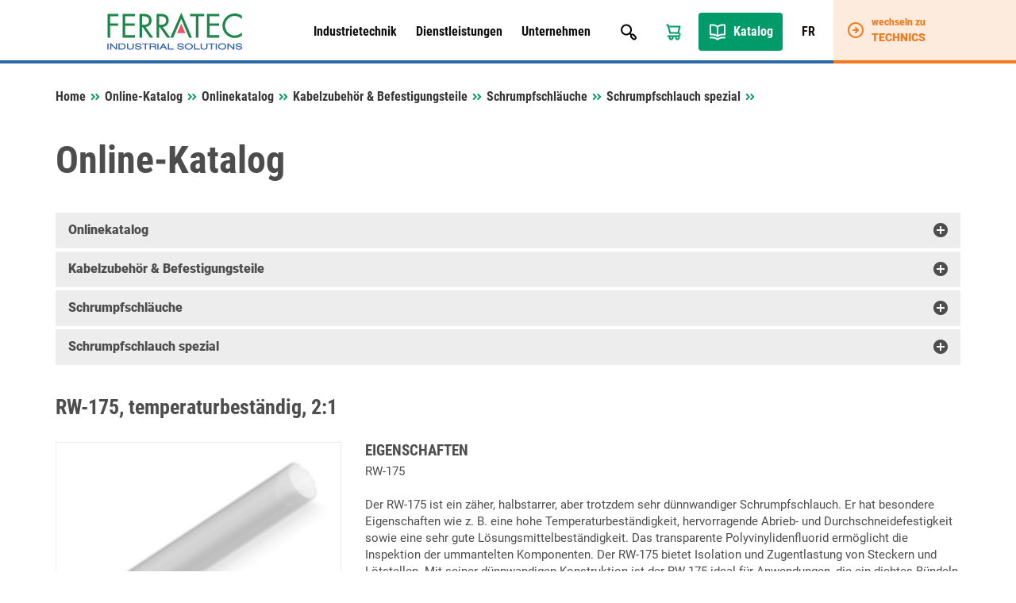

--- FILE ---
content_type: text/html; charset=UTF-8
request_url: https://www.ferratec-industrial-solutions.ch/de/online-katalog/kabelzubehoer-befestigungsteile/schrumpfschlaeuche/schrumpfschlauch-spezial/web-va0569-rw-175-temperaturbestaendig-21/
body_size: 15658
content:

<!doctype html>
<html lang="de-DE">
<head>
    <meta charset="UTF-8">
    <meta name="viewport" content="width=device-width, initial-scale=1, maximum-scale=1, user-scalable=no">
    <meta name='robots' content='index, follow, max-image-preview:large, max-snippet:-1, max-video-preview:-1, notranslate' />
<link rel="alternate" href="https://www.ferratec-industrial-solutions.ch/de/online-katalog/kabelzubehoer-befestigungsteile/schrumpfschlaeuche/schrumpfschlauch-spezial/web-va0569-rw-175-temperaturbestaendig-21/" hreflang="de" />
<link rel="alternate" href="https://www.ferratec-industrial-solutions.ch/fr/catalogue-en-ligne/attaches-et-accessoires-pour-cc3a2bles/gaines-retractables-te-connectivity-raychem/gaines-thermoretractables-speciales/web-va0569-rw-175-resistant-a-la-temperature-21/" hreflang="fr" />

	
	<link media="all" href="https://www.ferratec-industrial-solutions.ch/wp-content/cache/autoptimize/4/css/autoptimize_76a514b231cc1081978deb4f053effc9.css" rel="stylesheet"><link media="print" href="https://www.ferratec-industrial-solutions.ch/wp-content/cache/autoptimize/4/css/autoptimize_ef7246c133e2f4ccc2f183d09e490241.css" rel="stylesheet"><title>RW-175, temperaturbeständig, 2:1 - Online-Katalog - Ferratec Industrial Solutions</title>
	<link rel="canonical" href="https://www.ferratec-industrial-solutions.ch/de/online-katalog/kabelzubehoer-befestigungsteile/schrumpfschlaeuche/schrumpfschlauch-spezial/web-va0569-rw-175-temperaturbestaendig-21/" />
	<meta property="og:locale" content="de_DE" />
	<meta property="og:locale:alternate" content="fr_FR" />
	<meta property="og:type" content="article" />
	<meta property="og:title" content="Online-Katalog - Ferratec Industrial Solutions" />
	<meta property="og:url" content="https://www.ferratec-industrial-solutions.ch/de/online-katalog/" />
	<meta property="og:site_name" content="Ferratec Industrial Solutions" />
	<meta name="twitter:card" content="summary_large_image" />
	<script type="application/ld+json" class="yoast-schema-graph">{"@context":"https://schema.org","@graph":[{"@type":"WebPage","@id":"https://www.ferratec-industrial-solutions.ch/de/online-katalog/","url":"https://www.ferratec-industrial-solutions.ch/de/online-katalog/","name":"Online-Katalog - Ferratec Industrial Solutions","isPartOf":{"@id":"https://www.ferratec-industrial-solutions.ch/de/#website"},"datePublished":"2016-07-13T09:33:39+00:00","breadcrumb":{"@id":"https://www.ferratec-industrial-solutions.ch/de/online-katalog/#breadcrumb"},"inLanguage":"de","potentialAction":[{"@type":"ReadAction","target":["https://www.ferratec-industrial-solutions.ch/de/online-katalog/"]}]},{"@type":"BreadcrumbList","@id":"https://www.ferratec-industrial-solutions.ch/de/online-katalog/#breadcrumb","itemListElement":[{"@type":"ListItem","position":1,"name":"Startseite","item":"https://www.ferratec-industrial-solutions.ch/de/"},{"@type":"ListItem","position":2,"name":"Online-Katalog"}]},{"@type":"WebSite","@id":"https://www.ferratec-industrial-solutions.ch/de/#website","url":"https://www.ferratec-industrial-solutions.ch/de/","name":"Ferratec Industrial Solutions","description":"","publisher":{"@id":"https://www.ferratec-industrial-solutions.ch/de/#organization"},"potentialAction":[{"@type":"SearchAction","target":{"@type":"EntryPoint","urlTemplate":"https://www.ferratec-industrial-solutions.ch/de/?s={search_term_string}"},"query-input":{"@type":"PropertyValueSpecification","valueRequired":true,"valueName":"search_term_string"}}],"inLanguage":"de"},{"@type":"Organization","@id":"https://www.ferratec-industrial-solutions.ch/de/#organization","name":"Ferratec Industrial Solutions AG","url":"https://www.ferratec-industrial-solutions.ch/de/","logo":{"@type":"ImageObject","inLanguage":"de","@id":"https://www.ferratec-industrial-solutions.ch/de/#/schema/logo/image/","url":"https://ind.wordpress.ferratec.ch/wp-content/uploads/sites/4/2022/03/ferratec-industrial-solutions.jpg","contentUrl":"https://ind.wordpress.ferratec.ch/wp-content/uploads/sites/4/2022/03/ferratec-industrial-solutions.jpg","width":512,"height":512,"caption":"Ferratec Industrial Solutions AG"},"image":{"@id":"https://www.ferratec-industrial-solutions.ch/de/#/schema/logo/image/"}}]}</script>
	


<link rel="alternate" title="oEmbed (JSON)" type="application/json+oembed" href="https://www.ferratec-industrial-solutions.ch/wp-json/oembed/1.0/embed?url=https%3A%2F%2Fwww.ferratec-industrial-solutions.ch%2Fde%2Fonline-katalog%2F&#038;lang=de" />
<link rel="alternate" title="oEmbed (XML)" type="text/xml+oembed" href="https://www.ferratec-industrial-solutions.ch/wp-json/oembed/1.0/embed?url=https%3A%2F%2Fwww.ferratec-industrial-solutions.ch%2Fde%2Fonline-katalog%2F&#038;format=xml&#038;lang=de" />



















<script type="text/javascript" src="https://www.ferratec-industrial-solutions.ch/wp-includes/js/jquery/jquery.min.js?ver=1a7bdedf0beb1079189db56f1ef328a4" id="jquery-core-js"></script>




<script type="text/javascript" src="https://www.ferratec-industrial-solutions.ch/wp-content/cache/autoptimize/4/js/autoptimize_single_6bee1363f4777de1354fd1a27b9b3a7b.js?ver=6483dbfc0cb10ecf834a02e3a8c57c3d" id="ferratec-catalog-js-js"></script>


<script></script><link rel="https://api.w.org/" href="https://www.ferratec-industrial-solutions.ch/wp-json/" /><link rel="alternate" title="JSON" type="application/json" href="https://www.ferratec-industrial-solutions.ch/wp-json/wp/v2/pages/348" /><link rel="EditURI" type="application/rsd+xml" title="RSD" href="https://www.ferratec-industrial-solutions.ch/xmlrpc.php?rsd" />

<link rel='shortlink' href='https://www.ferratec-industrial-solutions.ch/?p=348' />
<link rel="icon" href="https://www.ferratec-industrial-solutions.ch/wp-content/uploads/sites/4/2021/12/cropped-cropped-faviconbase_512px-10-32x32.png" sizes="32x32" />
<link rel="icon" href="https://www.ferratec-industrial-solutions.ch/wp-content/uploads/sites/4/2021/12/cropped-cropped-faviconbase_512px-10-192x192.png" sizes="192x192" />
<link rel="apple-touch-icon" href="https://www.ferratec-industrial-solutions.ch/wp-content/uploads/sites/4/2021/12/cropped-cropped-faviconbase_512px-10-180x180.png" />
<meta name="msapplication-TileImage" content="https://www.ferratec-industrial-solutions.ch/wp-content/uploads/sites/4/2021/12/cropped-cropped-faviconbase_512px-10-270x270.png" />
<noscript><style> .wpb_animate_when_almost_visible { opacity: 1; }</style></noscript></head>
<body data-rsssl=1 class="wp-singular page-template page-template-page-online-catalog page-template-page-online-catalog-php page page-id-348 wp-theme-theme-base wp-child-theme-theme-industrial-solutions blue wpb-js-composer js-comp-ver-8.7.2 vc_responsive">
    <header>
        <div class="container">
            <div class="row">
                <div class="col-sm-12">
                    <div class="header-row">
                        <div class="logo-container">
                       	    <a href="/">
                                <img class="img-responsive logo" src="https://www.ferratec-industrial-solutions.ch/wp-content/themes/theme-industrial-solutions/resources/img/logo.svg" />
                            </a>
                        </div>
                        
                        <div class="navigation-container">
                            <div class="primary-navigation-container">
                                <ul id="menu-hauptnavigation-deutsch" class="primary-navigation"><li id="menu-item-25276" class="menu-item menu-item-type-post_type menu-item-object-page menu-item-has-children menu-item-25276"><a href="https://www.ferratec-industrial-solutions.ch/de/industrietechnik/">Industrietechnik</a>
<ul class="sub-menu">
	<li id="menu-item-25277" class="menu-item menu-item-type-post_type menu-item-object-page menu-item-25277"><a href="https://www.ferratec-industrial-solutions.ch/de/industrietechnik/aktuelles/">Aktuelles</a></li>
	<li id="menu-item-25465" class="menu-item menu-item-type-post_type menu-item-object-page menu-item-25465"><a href="https://www.ferratec-industrial-solutions.ch/de/industrietechnik/vertretungen/">Vertretungen</a></li>
	<li id="menu-item-25302" class="menu-item menu-item-type-post_type menu-item-object-page menu-item-25302"><a href="https://www.ferratec-industrial-solutions.ch/de/industrietechnik/produkte/">Produkte</a></li>
	<li id="menu-item-25303" class="menu-item menu-item-type-post_type menu-item-object-page menu-item-25303"><a href="https://www.ferratec-industrial-solutions.ch/de/industrietechnik/addedvalue/">Added Value</a></li>
	<li id="menu-item-25278" class="menu-item menu-item-type-post_type menu-item-object-page menu-item-25278"><a href="https://www.ferratec-industrial-solutions.ch/de/industrietechnik/branchen/">Branchen</a></li>
	<li id="menu-item-25279" class="menu-item menu-item-type-post_type menu-item-object-page menu-item-25279"><a href="https://www.ferratec-industrial-solutions.ch/de/industrietechnik/downloads/">Downloads</a></li>
</ul>
</li>
<li id="menu-item-25289" class="menu-item menu-item-type-post_type menu-item-object-page menu-item-has-children menu-item-25289"><a href="https://www.ferratec-industrial-solutions.ch/de/dienstleistungen/">Dienstleistungen</a>
<ul class="sub-menu">
	<li id="menu-item-25295" class="menu-item menu-item-type-post_type menu-item-object-page menu-item-25295"><a href="https://www.ferratec-industrial-solutions.ch/de/dienstleistungen/schrumpfschlauch-schneiden-beschriften/">Schrumpfschlauch schneiden / beschriften</a></li>
	<li id="menu-item-25291" class="menu-item menu-item-type-post_type menu-item-object-page menu-item-25291"><a href="https://www.ferratec-industrial-solutions.ch/de/dienstleistungen/design-in/">Design in</a></li>
	<li id="menu-item-25293" class="menu-item menu-item-type-post_type menu-item-object-page menu-item-25293"><a href="https://www.ferratec-industrial-solutions.ch/de/dienstleistungen/kabelkonfektion/">Kabelkonfektion</a></li>
	<li id="menu-item-25298" class="menu-item menu-item-type-post_type menu-item-object-page menu-item-25298"><a href="https://www.ferratec-industrial-solutions.ch/de/dienstleistungen/technische-beratung/">Technische Beratung</a></li>
	<li id="menu-item-25292" class="menu-item menu-item-type-post_type menu-item-object-page menu-item-25292"><a href="https://www.ferratec-industrial-solutions.ch/de/dienstleistungen/e-invoicing/">E-Invoicing</a></li>
	<li id="menu-item-26635" class="menu-item menu-item-type-custom menu-item-object-custom menu-item-26635"><a href="https://ferratec-digital-solutions.ch/">Industrie 4.0</a></li>
</ul>
</li>
<li id="menu-item-25280" class="menu-item menu-item-type-post_type menu-item-object-page menu-item-has-children menu-item-25280"><a href="https://www.ferratec-industrial-solutions.ch/de/unternehmen/">Unternehmen</a>
<ul class="sub-menu">
	<li id="menu-item-25284" class="menu-item menu-item-type-post_type menu-item-object-page menu-item-25284"><a href="https://www.ferratec-industrial-solutions.ch/de/unternehmen/ueber-ferratec-ag/">Über uns</a></li>
	<li id="menu-item-25285" class="menu-item menu-item-type-post_type menu-item-object-page menu-item-25285"><a href="https://www.ferratec-industrial-solutions.ch/de/unternehmen/zertifikate/">Zertifikate</a></li>
	<li id="menu-item-25281" class="menu-item menu-item-type-post_type menu-item-object-page menu-item-25281"><a href="https://www.ferratec-industrial-solutions.ch/de/unternehmen/management_verkauf/">Team</a></li>
	<li id="menu-item-25288" class="menu-item menu-item-type-post_type menu-item-object-page menu-item-25288"><a href="https://www.ferratec-industrial-solutions.ch/de/unternehmen/anfahrt/">Anfahrt</a></li>
	<li id="menu-item-25332" class="menu-item menu-item-type-post_type menu-item-object-page menu-item-25332"><a href="https://www.ferratec-industrial-solutions.ch/de/unternehmen/kontakt/">Kontakt</a></li>
	<li id="menu-item-25282" class="menu-item menu-item-type-post_type menu-item-object-page menu-item-25282"><a href="https://www.ferratec-industrial-solutions.ch/de/unternehmen/offene-stellen/">Offene Stellen</a></li>
	<li id="menu-item-25471" class="menu-item menu-item-type-post_type menu-item-object-page menu-item-25471"><a href="https://www.ferratec-industrial-solutions.ch/de/unternehmen/agb/">AGB</a></li>
	<li id="menu-item-25283" class="menu-item menu-item-type-post_type menu-item-object-page menu-item-25283"><a href="https://www.ferratec-industrial-solutions.ch/de/unternehmen/easttec/">Tochtergesellschaft EASTtec</a></li>
</ul>
</li>
</ul>                            
                                <div class="search-box-container">
                                    <div id="pmx_search_form_696dd863cfe23" class="search-container">
        <form action="https://www.ferratec-industrial-solutions.ch/de/suchen/default/" method="get">
        <input type="text" name="q" value="" autocomplete="off" class="search-query-field" placeholder="Suchen nach ..." />
        <input type="submit" name="search" class="search-button" value="Suchen" />
    </form>
    <div class="search-autosuggest-container">
        <ul class="search-autosuggest-box">
        </ul>
    </div>
</div>

<script type="text/javascript">
    var pmx_search_form_696dd863cfe23 = null;
    jQuery(document).ready(function () {
        pmx_search_form_696dd863cfe23 = new PmxSearch(
            jQuery('#pmx_search_form_696dd863cfe23 form'), 
            jQuery('#pmx_search_form_696dd863cfe23 .search-query-field'), 
            jQuery('#pmx_search_form_696dd863cfe23 .search-autosuggest-box'),
			2        );
        pmx_search_form_696dd863cfe23.initialize();
    });
</script>                                </div>
                            </div>
                            
                            <ul class="meta-navigation">
                                <li class="search-button">
                                    <a href="javascript:void(0);"></a>
                                </li>
                                                                    <li class="cart-button">
                                        <a href="https://www.ferratec-industrial-solutions.ch/de/anfragekorb/"></a>
                                    </li>
                                                                <li class="catalog-button">
                                    <a href="/de/online-katalog/">
                                        Katalog                                    </a>
                                </li>
                                                                                                        <li class="language-switcher-button">
                                        <a href="https://www.ferratec-industrial-solutions.ch/fr/catalogue-en-ligne/attaches-et-accessoires-pour-cc3a2bles/gaines-retractables-te-connectivity-raychem/gaines-thermoretractables-speciales/web-va0569-rw-175-resistant-a-la-temperature-21/">
                                            FR                                        </a>
                                    </li>
                                                            </ul>
                            
                            <ul class="responsive-navigation">
                                <li class="responsive-navigation-button">
                                    <a href="javascript:void(0);"></a>
                                </li>
                            </ul>
                        </div>
                    </div>
                </div>
            </div>
        </div>
        <div class="desktop-company-switcher">
            <a href="https://www.ferratec-technics.ch/de/">
                <div class="dcs-container">
                    <div class="dcs-icon"></div>
                    <div class="dcs-text">
                        <div class="dcs-switch-to">wechseln zu</div>
                        <div class="dcs-title">Technics</div>
                    </div>
                </div>
            </a>
        </div>
    </header><article>
    <div class="container">   
        <div class="row">
            <div class="col-sm-12">
                <div class="breadcrumbs" xmlns:v="http://rdf.data-vocabulary.org/#">
                    <span class="breadcrumbs-title">Sie befinden sich hier:</span>
                    <nav class="pmx-breadcrumb"><ol><li class="pmx-breadcrumb-page "><a href="https://www.ferratec-industrial-solutions.ch/de/">Home</a></li><li class="pmx-breadcrumb-delimiter"></li><li class="pmx-breadcrumb-page "><a href="https://www.ferratec-industrial-solutions.ch/de/online-katalog/">Online-Katalog</a></li><li class="pmx-breadcrumb-delimiter"></li><li class="pmx-breadcrumb-page "><a href="https://www.ferratec-industrial-solutions.ch/de/online-katalog//">Onlinekatalog</a></li><li class="pmx-breadcrumb-delimiter"></li><li class="pmx-breadcrumb-page "><a href="https://www.ferratec-industrial-solutions.ch/de/online-katalog/kabelzubehoer-befestigungsteile/">Kabelzubehör & Befestigungsteile</a></li><li class="pmx-breadcrumb-delimiter"></li><li class="pmx-breadcrumb-page "><a href="https://www.ferratec-industrial-solutions.ch/de/online-katalog/kabelzubehoer-befestigungsteile/schrumpfschlaeuche/">Schrumpfschläuche</a></li><li class="pmx-breadcrumb-delimiter"></li><li class="pmx-breadcrumb-page "><a href="https://www.ferratec-industrial-solutions.ch/de/online-katalog/kabelzubehoer-befestigungsteile/schrumpfschlaeuche/schrumpfschlauch-spezial/">Schrumpfschlauch spezial</a></li><li class="pmx-breadcrumb-delimiter"></li><li class="pmx-breadcrumb-page pmx-breadcrumb-page-active"><span>RW-175, temperaturbeständig, 2:1</span></li></ol></nav>                </div>
            </div>
        </div>     
        <div class="row">
            <div class="article-container">
                <div class="col-xs-12 col-sm-12 content-container">
                    <div class="content">
                        <h1>Online-Katalog</h1>
                        <div class="content-catalog">
                                <article>
        <div class="row">
            <div class="col-sm-12">
                <div class="panel-group" id="product-tree" role="tablist" aria-multiselectable="true">
                                                                                            <div class="panel panel-default selected">
                            <div class="panel-heading" role="tab" id="node-ROOT-header">
                                <h4 class="panel-title">
                                    <a role="button" class="collapse-arrow collapsed" data-toggle="collapse" data-parent="#accordion" href="https://www.ferratec-industrial-solutions.ch/de/online-katalog//" data-href="#node-ROOT" aria-expanded="true" aria-controls="collapseOne">
                                        Onlinekatalog                                    </a>
                                </h4>
                            </div>
                            <div id="node-ROOT" class="panel-collapse collapse " role="tabpanel" aria-labelledby="headingOne">
                                <div class="panel-body catalog-node">
                                                                                                                    <div class="product-overview">
                                            <a href="https://www.ferratec-industrial-solutions.ch/de/online-katalog/litzen-kabel/" class="catalog-node-link">
                                                <div class="product-image">
                                                                                                            <img src="https://www.ferratec-industrial-solutions.ch/wp-content/ferratec/cache/images/4/img-1655429404-a859791cb9ea9c9707d2806a7dcf3807.jpg" class="img-responsive" />
                                                                                                    </div>
                                                <span>Litzen & Kabel</span>
                                            </a>
                                        </div>
                                                                                                                    <div class="product-overview">
                                            <a href="https://www.ferratec-industrial-solutions.ch/de/online-katalog/kabelzubehoer-befestigungsteile/" class="catalog-node-link">
                                                <div class="product-image">
                                                                                                            <img src="https://www.ferratec-industrial-solutions.ch/wp-content/ferratec/cache/images/4/img-1643366853-29d6bbcf75b785e3014d3874e64587a8.jpg" class="img-responsive" />
                                                                                                    </div>
                                                <span>Kabelzubehör & Befestigungsteile</span>
                                            </a>
                                        </div>
                                                                                                                    <div class="product-overview">
                                            <a href="https://www.ferratec-industrial-solutions.ch/de/online-katalog/industrie-werkzeuge/" class="catalog-node-link">
                                                <div class="product-image">
                                                                                                            <img src="https://www.ferratec-industrial-solutions.ch/wp-content/ferratec/cache/images/4/img-1643366857-e6b652c184e8a048ce9b88a0f2e5c05c.jpg" class="img-responsive" />
                                                                                                    </div>
                                                <span>Industrie Werkzeuge</span>
                                            </a>
                                        </div>
                                                                                                                    <div class="product-overview">
                                            <a href="https://www.ferratec-industrial-solutions.ch/de/online-katalog/magnettechnik/" class="catalog-node-link">
                                                <div class="product-image">
                                                                                                            <img src="https://www.ferratec-industrial-solutions.ch/wp-content/ferratec/cache/images/4/img-1643366891-12c267ba96e3c46c7af0f0bdae7c4d70.jpg" class="img-responsive" />
                                                                                                    </div>
                                                <span>Magnettechnik</span>
                                            </a>
                                        </div>
                                                                                                                    <div class="product-overview">
                                            <a href="https://www.ferratec-industrial-solutions.ch/de/online-katalog/fluidtechnik-pneumatik/" class="catalog-node-link">
                                                <div class="product-image">
                                                                                                            <img src="https://www.ferratec-industrial-solutions.ch/wp-content/ferratec/cache/images/4/img-1643366885-f68c7d2eafb1917c3f62b7a3a541afb0.jpg" class="img-responsive" />
                                                                                                    </div>
                                                <span>Fluidtechnik - Pneumatik</span>
                                            </a>
                                        </div>
                                                                                                                    <div class="product-overview">
                                            <a href="https://www.ferratec-industrial-solutions.ch/de/online-katalog/industriebremsen/" class="catalog-node-link">
                                                <div class="product-image">
                                                                                                            <img src="https://www.ferratec-industrial-solutions.ch/wp-content/ferratec/cache/images/4/img-1643366902-21d0275ff7f051bc60f27b00b3f555b5.jpg" class="img-responsive" />
                                                                                                    </div>
                                                <span>Industriebremsen</span>
                                            </a>
                                        </div>
                                                                                                                                                            <div class="product-overview">
                                            <a href="https://www.ferratec-industrial-solutions.ch/de/online-katalog/verbindungstechnik/" class="catalog-node-link">
                                                <div class="product-image">
                                                                                                            <img src="https://www.ferratec-industrial-solutions.ch/wp-content/ferratec/cache/images/4/img-1643366862-6ebc7f4b08ceb11ca49757d96ac21265.jpg" class="img-responsive" />
                                                                                                    </div>
                                                <span>Verbindungstechnik</span>
                                            </a>
                                        </div>
                                                                                                                    <div class="product-overview">
                                            <a href="https://www.ferratec-industrial-solutions.ch/de/online-katalog/print-steckverbinder/" class="catalog-node-link">
                                                <div class="product-image">
                                                                                                            <img src="https://www.ferratec-industrial-solutions.ch/wp-content/ferratec/cache/images/4/img-1643366881-a5b176101019b483663ec54989b97396.jpg" class="img-responsive" />
                                                                                                    </div>
                                                <span>Print-Steckverbinder</span>
                                            </a>
                                        </div>
                                                                                                                    <div class="product-overview">
                                            <a href="https://www.ferratec-industrial-solutions.ch/de/online-katalog/printtransformatoren/" class="catalog-node-link">
                                                <div class="product-image">
                                                                                                            <img src="https://www.ferratec-industrial-solutions.ch/wp-content/ferratec/cache/images/4/img-1643366882-09d000290247ca93d52958f17cdd803c.jpg" class="img-responsive" />
                                                                                                    </div>
                                                <span>Printtransformatoren</span>
                                            </a>
                                        </div>
                                                                                                                    <div class="product-overview">
                                            <a href="https://www.ferratec-industrial-solutions.ch/de/online-katalog/geraetestecker-und-netzfilter/" class="catalog-node-link">
                                                <div class="product-image">
                                                                                                            <img src="https://www.ferratec-industrial-solutions.ch/wp-content/ferratec/cache/images/4/img-1643366869-c6b94a26286ccac0e0e563719bb3636b.jpg" class="img-responsive" />
                                                                                                    </div>
                                                <span>Gerätestecker und Netzfilter</span>
                                            </a>
                                        </div>
                                                                                                                                                            <div class="product-overview">
                                            <a href="https://www.ferratec-industrial-solutions.ch/de/online-katalog/tellerfedern-und-spannscheiben/" class="catalog-node-link">
                                                <div class="product-image">
                                                                                                            <img src="https://www.ferratec-industrial-solutions.ch/wp-content/ferratec/cache/images/4/img-1663983008-b3d438e0d481cd4b8441059772c97581.jpg" class="img-responsive" />
                                                                                                    </div>
                                                <span>Tellerfedern und Spannscheiben</span>
                                            </a>
                                        </div>
                                                                                                                    <div class="product-overview">
                                            <a href="https://www.ferratec-industrial-solutions.ch/de/online-katalog/lead-frames/" class="catalog-node-link">
                                                <div class="product-image">
                                                                                                            <img src="https://www.ferratec-industrial-solutions.ch/wp-content/ferratec/cache/images/4/img-1723685405-0ba52f663e53af97e5511cfe45bf1984.jpg" class="img-responsive" />
                                                                                                    </div>
                                                <span>Lead Frames</span>
                                            </a>
                                        </div>
                                                                                                                    <div class="product-overview">
                                            <a href="https://www.ferratec-industrial-solutions.ch/de/online-katalog/web-va5281-sale/" class="catalog-node-link">
                                                <div class="product-image">
                                                                                                            <img src="https://www.ferratec-industrial-solutions.ch/wp-content/ferratec/cache/images/4/img-1643366887-9d457e422cbd400ce0d8db8d77d8d371.jpg" class="img-responsive" />
                                                                                                    </div>
                                                <span>% SALE %</span>
                                            </a>
                                        </div>
                                                                                                                
                                                                        
                                                                    </div>
                            </div>
                        </div>
                                                                                            <div class="panel panel-default selected">
                            <div class="panel-heading" role="tab" id="node-fba24892-8896-11ea-5793-9e480eae335d-header">
                                <h4 class="panel-title">
                                    <a role="button" class="collapse-arrow collapsed" data-toggle="collapse" data-parent="#accordion" href="https://www.ferratec-industrial-solutions.ch/de/online-katalog/kabelzubehoer-befestigungsteile/" data-href="#node-fba24892-8896-11ea-5793-9e480eae335d" aria-expanded="true" aria-controls="collapseOne">
                                        Kabelzubehör & Befestigungsteile                                    </a>
                                </h4>
                            </div>
                            <div id="node-fba24892-8896-11ea-5793-9e480eae335d" class="panel-collapse collapse " role="tabpanel" aria-labelledby="headingOne">
                                <div class="panel-body catalog-node">
                                                                                                                    <div class="product-overview">
                                            <a href="https://www.ferratec-industrial-solutions.ch/de/online-katalog/kabelzubehoer-befestigungsteile/schrumpfschlaeuche/" class="catalog-node-link">
                                                <div class="product-image">
                                                                                                            <img src="https://www.ferratec-industrial-solutions.ch/wp-content/ferratec/cache/images/4/img-1643366853-29d6bbcf75b785e3014d3874e64587a8.jpg" class="img-responsive" />
                                                                                                    </div>
                                                <span>Schrumpfschläuche</span>
                                            </a>
                                        </div>
                                                                                                                    <div class="product-overview">
                                            <a href="https://www.ferratec-industrial-solutions.ch/de/online-katalog/kabelzubehoer-befestigungsteile/identifikationsmaterial/" class="catalog-node-link">
                                                <div class="product-image">
                                                                                                            <img src="https://www.ferratec-industrial-solutions.ch/wp-content/ferratec/cache/images/4/img-1643366888-d52d129249593d076d692ebe391aeece.jpg" class="img-responsive" />
                                                                                                    </div>
                                                <span>Identifikationsmaterial</span>
                                            </a>
                                        </div>
                                                                                                                    <div class="product-overview">
                                            <a href="https://www.ferratec-industrial-solutions.ch/de/online-katalog/kabelzubehoer-befestigungsteile/formteile/" class="catalog-node-link">
                                                <div class="product-image">
                                                                                                            <img src="https://www.ferratec-industrial-solutions.ch/wp-content/ferratec/cache/images/4/img-1668565804-717a268ab7479bed6c7a2cb5eda97673.jpg" class="img-responsive" />
                                                                                                    </div>
                                                <span>Formteile</span>
                                            </a>
                                        </div>
                                                                                                                    <div class="product-overview">
                                            <a href="https://www.ferratec-industrial-solutions.ch/de/online-katalog/kabelzubehoer-befestigungsteile/verbindungstechnik/" class="catalog-node-link">
                                                <div class="product-image">
                                                                                                            <img src="https://www.ferratec-industrial-solutions.ch/wp-content/ferratec/source/default_images/no_image.jpg" class="img-responsive" />
                                                                                                    </div>
                                                <span>Verbindungstechnik</span>
                                            </a>
                                        </div>
                                                                                                                                                            <div class="product-overview">
                                            <a href="https://www.ferratec-industrial-solutions.ch/de/online-katalog/kabelzubehoer-befestigungsteile/kabelschutzrohrabdichtungen-mauerdurchfuehrungen/" class="catalog-node-link">
                                                <div class="product-image">
                                                                                                            <img src="https://www.ferratec-industrial-solutions.ch/wp-content/ferratec/cache/images/4/img-1643366875-3ae2f7106c7f09896a433ad3d75e126a.jpg" class="img-responsive" />
                                                                                                    </div>
                                                <span>Kabelschutzrohrabdichtungen & Mauerdurchführungen</span>
                                            </a>
                                        </div>
                                                                                                                    <div class="product-overview">
                                            <a href="https://www.ferratec-industrial-solutions.ch/de/online-katalog/kabelzubehoer-befestigungsteile/verbindungen-fuer-die-energietechnik/" class="catalog-node-link">
                                                <div class="product-image">
                                                                                                            <img src="https://www.ferratec-industrial-solutions.ch/wp-content/ferratec/cache/images/4/img-1643366881-48f7004a38076c6ff68dc8e982ee60c6.jpg" class="img-responsive" />
                                                                                                    </div>
                                                <span>Verbindungen für die Energietechnik</span>
                                            </a>
                                        </div>
                                                                                                                    <div class="product-overview">
                                            <a href="https://www.ferratec-industrial-solutions.ch/de/online-katalog/kabelzubehoer-befestigungsteile/web-va0602-ssrk-kabelreparaturband/" class="catalog-node-link">
                                                <div class="product-image">
                                                                                                            <img src="https://www.ferratec-industrial-solutions.ch/wp-content/ferratec/cache/images/4/img-1643366892-6b9b2fab882369e7f7f64993584eb0b8.jpg" class="img-responsive" />
                                                                                                    </div>
                                                <span>SSRK Kabelreparaturband</span>
                                            </a>
                                        </div>
                                                                                                                                                        
                                                                        
                                                                    </div>
                            </div>
                        </div>
                                                                                            <div class="panel panel-default selected">
                            <div class="panel-heading" role="tab" id="node-1e3c9ef2-8897-11ea-5793-9e480eae335d-header">
                                <h4 class="panel-title">
                                    <a role="button" class="collapse-arrow collapsed" data-toggle="collapse" data-parent="#accordion" href="https://www.ferratec-industrial-solutions.ch/de/online-katalog/kabelzubehoer-befestigungsteile/schrumpfschlaeuche/" data-href="#node-1e3c9ef2-8897-11ea-5793-9e480eae335d" aria-expanded="true" aria-controls="collapseOne">
                                        Schrumpfschläuche                                    </a>
                                </h4>
                            </div>
                            <div id="node-1e3c9ef2-8897-11ea-5793-9e480eae335d" class="panel-collapse collapse " role="tabpanel" aria-labelledby="headingOne">
                                <div class="panel-body catalog-node">
                                                                                                                    <div class="product-overview">
                                            <a href="https://www.ferratec-industrial-solutions.ch/de/online-katalog/kabelzubehoer-befestigungsteile/schrumpfschlaeuche/schrumpfschlauch-duennwandig/" class="catalog-node-link">
                                                <div class="product-image">
                                                                                                            <img src="https://www.ferratec-industrial-solutions.ch/wp-content/ferratec/cache/images/4/img-1643366853-29d6bbcf75b785e3014d3874e64587a8.jpg" class="img-responsive" />
                                                                                                    </div>
                                                <span>Schrumpfschlauch dünnwandig</span>
                                            </a>
                                        </div>
                                                                                                                    <div class="product-overview">
                                            <a href="https://www.ferratec-industrial-solutions.ch/de/online-katalog/kabelzubehoer-befestigungsteile/schrumpfschlaeuche/schrumpfschlauch-mittel-und-dickwandig/" class="catalog-node-link">
                                                <div class="product-image">
                                                                                                            <img src="https://www.ferratec-industrial-solutions.ch/wp-content/ferratec/cache/images/4/img-1643366867-6bd8d714281d7945f3698c4115853bf1.jpg" class="img-responsive" />
                                                                                                    </div>
                                                <span>Schrumpfschlauch mittel- und dickwandig</span>
                                            </a>
                                        </div>
                                                                                                                    <div class="product-overview">
                                            <a href="https://www.ferratec-industrial-solutions.ch/de/online-katalog/kabelzubehoer-befestigungsteile/schrumpfschlaeuche/schrumpfschlauch-spezial/" class="catalog-node-link">
                                                <div class="product-image">
                                                                                                            <img src="https://www.ferratec-industrial-solutions.ch/wp-content/ferratec/cache/images/4/img-1643366898-38e7f0a2a366046a3f1d17781589d372.jpg" class="img-responsive" />
                                                                                                    </div>
                                                <span>Schrumpfschlauch spezial</span>
                                            </a>
                                        </div>
                                                                                                                    <div class="product-overview">
                                            <a href="https://www.ferratec-industrial-solutions.ch/de/online-katalog/kabelzubehoer-befestigungsteile/schrumpfschlaeuche/schrumpfschlauch-sortimentskasten/" class="catalog-node-link">
                                                <div class="product-image">
                                                                                                            <img src="https://www.ferratec-industrial-solutions.ch/wp-content/ferratec/cache/images/4/img-1643366862-ad280111f159d6775204ec342e600064.jpg" class="img-responsive" />
                                                                                                    </div>
                                                <span>Schrumpfschlauch-Sortimentskasten</span>
                                            </a>
                                        </div>
                                                                        
                                                                        
                                                                    </div>
                            </div>
                        </div>
                                                                                            <div class="panel panel-default selected">
                            <div class="panel-heading" role="tab" id="node-19477b70-6138-11eb-7d9e-fd41311adaa3-header">
                                <h4 class="panel-title">
                                    <a role="button" class="collapse-arrow collapsed" data-toggle="collapse" data-parent="#accordion" href="https://www.ferratec-industrial-solutions.ch/de/online-katalog/kabelzubehoer-befestigungsteile/schrumpfschlaeuche/schrumpfschlauch-spezial/" data-href="#node-19477b70-6138-11eb-7d9e-fd41311adaa3" aria-expanded="true" aria-controls="collapseOne">
                                        Schrumpfschlauch spezial                                    </a>
                                </h4>
                            </div>
                            <div id="node-19477b70-6138-11eb-7d9e-fd41311adaa3" class="panel-collapse collapse " role="tabpanel" aria-labelledby="headingOne">
                                <div class="panel-body catalog-node">
                                                                                                                    <div class="product-overview">
                                            <a href="https://www.ferratec-industrial-solutions.ch/de/online-katalog/kabelzubehoer-befestigungsteile/schrumpfschlaeuche/schrumpfschlauch-spezial/web-va0552-dr-25-loesungsmittelbestaendig-21/" class="catalog-node-link">
                                                <div class="product-image">
                                                                                                            <img src="https://www.ferratec-industrial-solutions.ch/wp-content/ferratec/cache/images/4/img-1643366867-83ba9c6f222549dd9af4c98d932b016d.jpg" class="img-responsive" />
                                                                                                    </div>
                                                <span>DR-25, lösungsmittelbeständig, 2:1</span>
                                            </a>
                                        </div>
                                                                                                                    <div class="product-overview">
                                            <a href="https://www.ferratec-industrial-solutions.ch/de/online-katalog/kabelzubehoer-befestigungsteile/schrumpfschlaeuche/schrumpfschlauch-spezial/web-va0553-rayrim-kantenschutzprofil-schwarz/" class="catalog-node-link">
                                                <div class="product-image">
                                                                                                            <img src="https://www.ferratec-industrial-solutions.ch/wp-content/ferratec/cache/images/4/img-1643366900-2e592cd47a5bd6d8772d59efb4d5411b.jpg" class="img-responsive" />
                                                                                                    </div>
                                                <span>Rayrim, Kantenschutzprofil, schwarz</span>
                                            </a>
                                        </div>
                                                                                                                    <div class="product-overview">
                                            <a href="https://www.ferratec-industrial-solutions.ch/de/online-katalog/kabelzubehoer-befestigungsteile/schrumpfschlaeuche/schrumpfschlauch-spezial/web-va0554-rt-375-transparent-und-uv-bestaendig-21/" class="catalog-node-link">
                                                <div class="product-image">
                                                                                                            <img src="https://www.ferratec-industrial-solutions.ch/wp-content/ferratec/cache/images/4/img-1643366897-bdac1c96adc228d4a7d126e6382409f8.jpg" class="img-responsive" />
                                                                                                    </div>
                                                <span>RT-375, transparent und UV-beständig, 2:1</span>
                                            </a>
                                        </div>
                                                                                                                    <div class="product-overview">
                                            <a href="https://www.ferratec-industrial-solutions.ch/de/online-katalog/kabelzubehoer-befestigungsteile/schrumpfschlaeuche/schrumpfschlauch-spezial/web-va0569-rw-175-temperaturbestaendig-21/" class="catalog-node-link">
                                                <div class="product-image">
                                                                                                            <img src="https://www.ferratec-industrial-solutions.ch/wp-content/ferratec/cache/images/4/img-1643366857-8517f045587adf2fb5bb59bcfa1fb999.jpg" class="img-responsive" />
                                                                                                    </div>
                                                <span>RW-175, temperaturbeständig, 2:1</span>
                                            </a>
                                        </div>
                                                                                                                    <div class="product-overview">
                                            <a href="https://www.ferratec-industrial-solutions.ch/de/online-katalog/kabelzubehoer-befestigungsteile/schrumpfschlaeuche/schrumpfschlauch-spezial/web-va0555-rw-200-temperaturbestaendig-21/" class="catalog-node-link">
                                                <div class="product-image">
                                                                                                            <img src="https://www.ferratec-industrial-solutions.ch/wp-content/ferratec/cache/images/4/img-1643366894-b1d419cca76f181f6e6e60bb5c5b93a3.jpg" class="img-responsive" />
                                                                                                    </div>
                                                <span>RW-200, temperaturbeständig, 2:1</span>
                                            </a>
                                        </div>
                                                                                                                    <div class="product-overview">
                                            <a href="https://www.ferratec-industrial-solutions.ch/de/online-katalog/kabelzubehoer-befestigungsteile/schrumpfschlaeuche/schrumpfschlauch-spezial/web-va0556-tfe-tfer-hochtemperaturbestaendig-1-81-3-21/" class="catalog-node-link">
                                                <div class="product-image">
                                                                                                            <img src="https://www.ferratec-industrial-solutions.ch/wp-content/ferratec/cache/images/4/img-1643366890-ac6f310aa58ed02a2da550c921471a9d.jpg" class="img-responsive" />
                                                                                                    </div>
                                                <span>TFE / TFER, hochtemperaturbeständig, 1.8:1 / 3.2:1</span>
                                            </a>
                                        </div>
                                                                                                                    <div class="product-overview">
                                            <a href="https://www.ferratec-industrial-solutions.ch/de/online-katalog/kabelzubehoer-befestigungsteile/schrumpfschlaeuche/schrumpfschlauch-spezial/web-va0558-zh-100-halogenfrei-21/" class="catalog-node-link">
                                                <div class="product-image">
                                                                                                            <img src="https://www.ferratec-industrial-solutions.ch/wp-content/ferratec/cache/images/4/img-1643366886-ac741867d98defc49909289aa4bfa276.jpg" class="img-responsive" />
                                                                                                    </div>
                                                <span>ZH-100, halogenfrei, 2:1</span>
                                            </a>
                                        </div>
                                                                                                                    <div class="product-overview">
                                            <a href="https://www.ferratec-industrial-solutions.ch/de/online-katalog/kabelzubehoer-befestigungsteile/schrumpfschlaeuche/schrumpfschlauch-spezial/web-va0559-zhtm-niedrige-toxizitaet-21/" class="catalog-node-link">
                                                <div class="product-image">
                                                                                                            <img src="https://www.ferratec-industrial-solutions.ch/wp-content/ferratec/cache/images/4/img-1643366882-3d1986f1a9e8c61b05a8d021d868c1f6.jpg" class="img-responsive" />
                                                                                                    </div>
                                                <span>ZHTM, niedrige Toxizität, 2:1</span>
                                            </a>
                                        </div>
                                                                        
                                                                        
                                                                    </div>
                            </div>
                        </div>
                                                            </div>
            </div>
        </div>
    </article>

<div class="product-detail">
    <div class="row">
        <div class="col-sm-12">
            <h2>
                RW-175, temperaturbeständig, 2:1            </h2>
        </div>
    </div>
    <div class="row">
        <div class="col-sm-4">
            <div class="row product-images-container">
                                                        <div class="col-sm-12">
                        <div class="product-image-big">
                            <img src="https://www.ferratec-industrial-solutions.ch/wp-content/ferratec/cache/images/4/img-1643366857-8517f045587adf2fb5bb59bcfa1fb999.jpg" />
                            <div class="product-image-360-turn-icon"></div>
                            <div class="zoom-button"></div>
                        </div>
                    </div>
                    <div class="product-images">
                                                                                <div class="col-xs-4">
                                                                    <img class="product-image active" src="https://www.ferratec-industrial-solutions.ch/wp-content/ferratec/cache/images/4/img-1643366857-8517f045587adf2fb5bb59bcfa1fb999.jpg" data-large-src="https://www.ferratec-industrial-solutions.ch/wp-content/ferratec/cache/images/4/img-1643366857-8517f045587adf2fb5bb59bcfa1fb999-large.jpg" />
                                                            </div>
                                                                                <div class="col-xs-4">
                                                                    <img class="product-image " src="https://www.ferratec-industrial-solutions.ch/wp-content/ferratec/cache/images/4/img-1643366857-ae2735e1370e2238ccf6ccf755659b3d.jpg" data-large-src="https://www.ferratec-industrial-solutions.ch/wp-content/ferratec/cache/images/4/img-1643366857-ae2735e1370e2238ccf6ccf755659b3d-large.jpg" />
                                                            </div>
                                            </div>
                            </div>
            <div class="row product-links-container">
                            </div>
        </div>
        <div class="col-sm-8">
            <h3>Eigenschaften</h3>
            <p>
                RW-175<br />
<br />
Der RW-175 ist ein zäher, halbstarrer, aber trotzdem sehr dünnwandiger Schrumpfschlauch. Er hat besondere Eigenschaften wie z. B. eine hohe Temperaturbeständigkeit, hervorragende Abrieb- und Durchschneidefestigkeit sowie eine sehr gute Lösungsmittelbeständigkeit. Das transparente Polyvinylidenfluorid ermöglicht die Inspektion der ummantelten Komponenten. Der RW-175 bietet Isolation und Zugentlastung von Steckern und Lötstellen. Mit seiner dünnwandigen Konstruktion ist der RW-175 ideal für Anwendungen, die ein dichtes Bündeln von Bauteilen erfordern.<br />
<br />
Der RW-175 ist UL-anerkannt und CSA-zertifiziert bei 150°C, 600 V, mit VW-1 Flammwidrigkeit            </p>
            
                            <h3>Technische Daten</h3>
                                <dl class="dl-horizontal">
                                            <dt>Typ</dt>
                        <dd>
                                                            Warmschrumpf                                                     </dd>
                                            <dt>Ausführung</dt>
                        <dd>
                                                            dünnwandig                                                     </dd>
                                            <dt>Schrumpfrate</dt>
                        <dd>
                                                            2:1                                                     </dd>
                                            <dt>Betriebstemperatur</dt>
                        <dd>
                                                            -55 - 175 °C                                                    </dd>
                                            <dt>Farbe</dt>
                        <dd>
                                                            transparent                                                     </dd>
                                            <dt>Werkstoff</dt>
                        <dd>
                                                            Polyvinylidenfluorid (PVDF)                                                     </dd>
                                            <dt>Halogenfrei</dt>
                        <dd>
                                                            Nein                                                     </dd>
                                            <dt>Mit Innenkleber</dt>
                        <dd>
                                                            Nein                                                     </dd>
                                            <dt>Bedruckbar</dt>
                        <dd>
                                                            Ja                                                     </dd>
                                            <dt>UL-Zulassung</dt>
                        <dd>
                                                            Ja                                                     </dd>
                                            <dt>Marke</dt>
                        <dd>
                                                            TE Connectivity / RAYCHEM (autorisierter Distributor)                                                     </dd>
                                    </dl>
                    </div>
    </div>
            <div class="row">
            <div class="col-sm-12">
                <ul class="nav nav-tabs" role="tablist">
                                            <li role="presentation" class="active">
                            <a href="#articleTab" aria-controls="articleTab" role="tab" data-toggle="tab">Artikel</a>
                        </li>
                                                                            </ul>
                <div class="tab-content">
                                            <div role="tabpanel" class="tab-pane active" id="articleTab">
                            <form method="POST" class="product-request-form" data-catalog-uuid="19477b70-6138-11eb-7d9e-fd41311adaa3">
                                <div class="table-responsive">
    <table class="table table-striped table-hover" width="100%">
        <thead>
            <tr>
                                    <th class="product-info-amount">Menge</th>
                                <th width="1%">Art.Nr.</th>
                                    <th width="1%">Bezeichnung</th>
                                                <th class="text-center" width="1%">Lager</th>
                                    <th width="1%">EAN</th>
                                                    <th>Innendurchmesser vor Schrumpf</th>
                                    <th>Innendurchmesser nach Schrumpf</th>
                                    <th>Nenndurchmesser in Zoll</th>
                                    <th>Wandstärke nach Schrumpf</th>
                                    <th>Länge</th>
                                    <th>Gebindeart</th>
                                <th width="1%">VE</th>
                <th>Einheit</th>
            </tr>
                            <tr class="sortable-row">
                                            <td></td>
                                        <td></td>
                                            <td></td>
                                                            <td></td>
                                            <td></td>
                                                                <td class="column-0 sortable-column" data-sortable-column-key="0">
                            <div class="sortable-direction sortable-direction-asc" data-direction="ASC"></div>
                            <div class="sortable-direction sortable-direction-desc" data-direction="DESC"></div>
                        </td>
                                            <td class="column-1 sortable-column" data-sortable-column-key="1">
                            <div class="sortable-direction sortable-direction-asc" data-direction="ASC"></div>
                            <div class="sortable-direction sortable-direction-desc" data-direction="DESC"></div>
                        </td>
                                            <td class="column-2 sortable-column" data-sortable-column-key="2">
                            <div class="sortable-direction sortable-direction-asc" data-direction="ASC"></div>
                            <div class="sortable-direction sortable-direction-desc" data-direction="DESC"></div>
                        </td>
                                            <td class="column-3 sortable-column" data-sortable-column-key="3">
                            <div class="sortable-direction sortable-direction-asc" data-direction="ASC"></div>
                            <div class="sortable-direction sortable-direction-desc" data-direction="DESC"></div>
                        </td>
                                            <td class="column-4 sortable-column" data-sortable-column-key="4">
                            <div class="sortable-direction sortable-direction-asc" data-direction="ASC"></div>
                            <div class="sortable-direction sortable-direction-desc" data-direction="DESC"></div>
                        </td>
                                            <td class="column-5 sortable-column" data-sortable-column-key="5">
                            <div class="sortable-direction sortable-direction-asc" data-direction="ASC"></div>
                            <div class="sortable-direction sortable-direction-desc" data-direction="DESC"></div>
                        </td>
                                        <td></td>
                    <td></td>
                </tr>
                    </thead>
        <tbody>
                                                                                                                                            <tr>
                                                            <td width="1%" class="product-amount product-info-amount"><input type="number" min="0" name="amount_d41d8cd98f00b204e9800998ecf8427e%2FRW-175-E-3%2F64-X-SP" data-supplier-pid="d41d8cd98f00b204e9800998ecf8427e/RW-175-E-3/64-X-SP" /></td>
                                                        <td>RW-175-E-3/64-X-SP</td>
                                                            <td>CV20914001</td>
                                                                                    <td class="product-stock text-center">
                                                                    <span class="glyphicon glyphicon-ok" alt="An Lager"></span>
                                                            </td>
                                                            <td></td>
                                                                                                                                                                <td class="column-0 sortable-column" data-sortable-column-key="0" data-sortable-value="1.2">
                                                                                    1.2 mm                                                                            </td>
                                                                                                                                                                    <td class="column-1 sortable-column" data-sortable-column-key="1" data-sortable-value="0.6">
                                                                                    0.6 mm                                                                            </td>
                                                                                                                                                                    <td class="column-2 sortable-column" data-sortable-column-key="2" data-sortable-value="3/64 Zoll">
                                                                                    3/64 Zoll                                                                             </td>
                                                                                                                                                                    <td class="column-3 sortable-column" data-sortable-column-key="3" data-sortable-value="0.25">
                                                                                    0.25 mm                                                                            </td>
                                                                                                                                                                    <td class="column-4 sortable-column" data-sortable-column-key="4" data-sortable-value="300">
                                                                                    300 m                                                                            </td>
                                                                                                                                                                    <td class="column-5 sortable-column" data-sortable-column-key="5" data-sortable-value="Spule">
                                                                                    Spule                                                                             </td>
                                                                                        <td>
                                                                    300                                                            </td>
                            <td>
                                                                    Meter                                                            </td>
                        </tr>
                                                                                                                            <tr>
                                                            <td width="1%" class="product-amount product-info-amount"><input type="number" min="0" name="amount_d41d8cd98f00b204e9800998ecf8427e%2FRW-175-E-3%2F64-X-STK" data-supplier-pid="d41d8cd98f00b204e9800998ecf8427e/RW-175-E-3/64-X-STK" /></td>
                                                        <td>RW-175-E-3/64-X-STK</td>
                                                            <td>CV20922001</td>
                                                                                    <td class="product-stock text-center">
                                                                    <span class="glyphicon glyphicon-remove" alt="Nicht an Lager"></span>
                                                            </td>
                                                            <td></td>
                                                                                                                                                                <td class="column-0 sortable-column" data-sortable-column-key="0" data-sortable-value="1.2">
                                                                                    1.2 mm                                                                            </td>
                                                                                                                                                                    <td class="column-1 sortable-column" data-sortable-column-key="1" data-sortable-value="0.6">
                                                                                    0.6 mm                                                                            </td>
                                                                                                                                                                    <td class="column-2 sortable-column" data-sortable-column-key="2" data-sortable-value="3/64 Zoll">
                                                                                    3/64 Zoll                                                                             </td>
                                                                                                                                                                    <td class="column-3 sortable-column" data-sortable-column-key="3" data-sortable-value="0.25">
                                                                                    0.25 mm                                                                            </td>
                                                                                                                                                                    <td class="column-4 sortable-column" data-sortable-column-key="4" data-sortable-value="1.2">
                                                                                    1.2 m                                                                            </td>
                                                                                                                                                                    <td class="column-5 sortable-column" data-sortable-column-key="5" data-sortable-value="Stück à 1.2m">
                                                                                    Stück à 1.2m                                                                             </td>
                                                                                        <td>
                                                                    1                                                            </td>
                            <td>
                                                                    Stk                                                            </td>
                        </tr>
                                                                                                                            <tr>
                                                            <td width="1%" class="product-amount product-info-amount"><input type="number" min="0" name="amount_d41d8cd98f00b204e9800998ecf8427e%2FRW-175-E-1%2F16-X-SP" data-supplier-pid="d41d8cd98f00b204e9800998ecf8427e/RW-175-E-1/16-X-SP" /></td>
                                                        <td>RW-175-E-1/16-X-SP</td>
                                                            <td>CV21254001</td>
                                                                                    <td class="product-stock text-center">
                                                                    <span class="glyphicon glyphicon-remove" alt="Nicht an Lager"></span>
                                                            </td>
                                                            <td>7611971033428</td>
                                                                                                                                                                <td class="column-0 sortable-column" data-sortable-column-key="0" data-sortable-value="1.6">
                                                                                    1.6 mm                                                                            </td>
                                                                                                                                                                    <td class="column-1 sortable-column" data-sortable-column-key="1" data-sortable-value="0.8">
                                                                                    0.8 mm                                                                            </td>
                                                                                                                                                                    <td class="column-2 sortable-column" data-sortable-column-key="2" data-sortable-value="1/16 Zoll">
                                                                                    1/16 Zoll                                                                             </td>
                                                                                                                                                                    <td class="column-3 sortable-column" data-sortable-column-key="3" data-sortable-value="0.25">
                                                                                    0.25 mm                                                                            </td>
                                                                                                                                                                    <td class="column-4 sortable-column" data-sortable-column-key="4" data-sortable-value="300">
                                                                                    300 m                                                                            </td>
                                                                                                                                                                    <td class="column-5 sortable-column" data-sortable-column-key="5" data-sortable-value="Spule">
                                                                                    Spule                                                                             </td>
                                                                                        <td>
                                                                    300                                                            </td>
                            <td>
                                                                    Meter                                                            </td>
                        </tr>
                                                                                                                            <tr>
                                                            <td width="1%" class="product-amount product-info-amount"><input type="number" min="0" name="amount_d41d8cd98f00b204e9800998ecf8427e%2FRW-175-E-1%2F16-X-STK" data-supplier-pid="d41d8cd98f00b204e9800998ecf8427e/RW-175-E-1/16-X-STK" /></td>
                                                        <td>RW-175-E-1/16-X-STK</td>
                                                            <td>CV25362001</td>
                                                                                    <td class="product-stock text-center">
                                                                    <span class="glyphicon glyphicon-ok" alt="An Lager"></span>
                                                            </td>
                                                            <td>7611971033435</td>
                                                                                                                                                                <td class="column-0 sortable-column" data-sortable-column-key="0" data-sortable-value="1.6">
                                                                                    1.6 mm                                                                            </td>
                                                                                                                                                                    <td class="column-1 sortable-column" data-sortable-column-key="1" data-sortable-value="0.8">
                                                                                    0.8 mm                                                                            </td>
                                                                                                                                                                    <td class="column-2 sortable-column" data-sortable-column-key="2" data-sortable-value="1/16 Zoll">
                                                                                    1/16 Zoll                                                                             </td>
                                                                                                                                                                    <td class="column-3 sortable-column" data-sortable-column-key="3" data-sortable-value="0.25">
                                                                                    0.25 mm                                                                            </td>
                                                                                                                                                                    <td class="column-4 sortable-column" data-sortable-column-key="4" data-sortable-value="1.2">
                                                                                    1.2 m                                                                            </td>
                                                                                                                                                                    <td class="column-5 sortable-column" data-sortable-column-key="5" data-sortable-value="Stück à 1.2m">
                                                                                    Stück à 1.2m                                                                             </td>
                                                                                        <td>
                                                                    1                                                            </td>
                            <td>
                                                                    Stk                                                            </td>
                        </tr>
                                                                                                                            <tr>
                                                            <td width="1%" class="product-amount product-info-amount"><input type="number" min="0" name="amount_d41d8cd98f00b204e9800998ecf8427e%2FRW-175-E-3%2F32-X-SP" data-supplier-pid="d41d8cd98f00b204e9800998ecf8427e/RW-175-E-3/32-X-SP" /></td>
                                                        <td>RW-175-E-3/32-X-SP</td>
                                                            <td>CV21204001</td>
                                                                                    <td class="product-stock text-center">
                                                                    <span class="glyphicon glyphicon-remove" alt="Nicht an Lager"></span>
                                                            </td>
                                                            <td>7611971033480</td>
                                                                                                                                                                <td class="column-0 sortable-column" data-sortable-column-key="0" data-sortable-value="2.4">
                                                                                    2.4 mm                                                                            </td>
                                                                                                                                                                    <td class="column-1 sortable-column" data-sortable-column-key="1" data-sortable-value="1.2">
                                                                                    1.2 mm                                                                            </td>
                                                                                                                                                                    <td class="column-2 sortable-column" data-sortable-column-key="2" data-sortable-value="3/32 Zoll">
                                                                                    3/32 Zoll                                                                             </td>
                                                                                                                                                                    <td class="column-3 sortable-column" data-sortable-column-key="3" data-sortable-value="0.25">
                                                                                    0.25 mm                                                                            </td>
                                                                                                                                                                    <td class="column-4 sortable-column" data-sortable-column-key="4" data-sortable-value="150">
                                                                                    150 m                                                                            </td>
                                                                                                                                                                    <td class="column-5 sortable-column" data-sortable-column-key="5" data-sortable-value="Spule">
                                                                                    Spule                                                                             </td>
                                                                                        <td>
                                                                    150                                                            </td>
                            <td>
                                                                    Meter                                                            </td>
                        </tr>
                                                                                                                            <tr>
                                                            <td width="1%" class="product-amount product-info-amount"><input type="number" min="0" name="amount_d41d8cd98f00b204e9800998ecf8427e%2FRW-175-E-3%2F32-X-STK" data-supplier-pid="d41d8cd98f00b204e9800998ecf8427e/RW-175-E-3/32-X-STK" /></td>
                                                        <td>RW-175-E-3/32-X-STK</td>
                                                            <td>CV25382001</td>
                                                                                    <td class="product-stock text-center">
                                                                    <span class="glyphicon glyphicon-remove" alt="Nicht an Lager"></span>
                                                            </td>
                                                            <td></td>
                                                                                                                                                                <td class="column-0 sortable-column" data-sortable-column-key="0" data-sortable-value="2.4">
                                                                                    2.4 mm                                                                            </td>
                                                                                                                                                                    <td class="column-1 sortable-column" data-sortable-column-key="1" data-sortable-value="1.2">
                                                                                    1.2 mm                                                                            </td>
                                                                                                                                                                    <td class="column-2 sortable-column" data-sortable-column-key="2" data-sortable-value="3/32 Zoll">
                                                                                    3/32 Zoll                                                                             </td>
                                                                                                                                                                    <td class="column-3 sortable-column" data-sortable-column-key="3" data-sortable-value="0.25">
                                                                                    0.25 mm                                                                            </td>
                                                                                                                                                                    <td class="column-4 sortable-column" data-sortable-column-key="4" data-sortable-value="1.2">
                                                                                    1.2 m                                                                            </td>
                                                                                                                                                                    <td class="column-5 sortable-column" data-sortable-column-key="5" data-sortable-value="Stück à 1.2m">
                                                                                    Stück à 1.2m                                                                             </td>
                                                                                        <td>
                                                                    1                                                            </td>
                            <td>
                                                                    Stk                                                            </td>
                        </tr>
                                                                                                                            <tr>
                                                            <td width="1%" class="product-amount product-info-amount"><input type="number" min="0" name="amount_d41d8cd98f00b204e9800998ecf8427e%2FRW-175-E-1%2F8-X-STK" data-supplier-pid="d41d8cd98f00b204e9800998ecf8427e/RW-175-E-1/8-X-STK" /></td>
                                                        <td>RW-175-E-1/8-X-STK</td>
                                                            <td>CV25332001</td>
                                                                                    <td class="product-stock text-center">
                                                                    <span class="glyphicon glyphicon-ok" alt="An Lager"></span>
                                                            </td>
                                                            <td>7611971033459</td>
                                                                                                                                                                <td class="column-0 sortable-column" data-sortable-column-key="0" data-sortable-value="3.2">
                                                                                    3.2 mm                                                                            </td>
                                                                                                                                                                    <td class="column-1 sortable-column" data-sortable-column-key="1" data-sortable-value="1.6">
                                                                                    1.6 mm                                                                            </td>
                                                                                                                                                                    <td class="column-2 sortable-column" data-sortable-column-key="2" data-sortable-value="1/8 Zoll">
                                                                                    1/8 Zoll                                                                             </td>
                                                                                                                                                                    <td class="column-3 sortable-column" data-sortable-column-key="3" data-sortable-value="0.25">
                                                                                    0.25 mm                                                                            </td>
                                                                                                                                                                    <td class="column-4 sortable-column" data-sortable-column-key="4" data-sortable-value="1.2">
                                                                                    1.2 m                                                                            </td>
                                                                                                                                                                    <td class="column-5 sortable-column" data-sortable-column-key="5" data-sortable-value="Stück à 1.2m">
                                                                                    Stück à 1.2m                                                                             </td>
                                                                                        <td>
                                                                    1                                                            </td>
                            <td>
                                                                    Stk                                                            </td>
                        </tr>
                                                                                                                            <tr>
                                                            <td width="1%" class="product-amount product-info-amount"><input type="number" min="0" name="amount_d41d8cd98f00b204e9800998ecf8427e%2FRW-175-E-1%2F8-X-SP" data-supplier-pid="d41d8cd98f00b204e9800998ecf8427e/RW-175-E-1/8-X-SP" /></td>
                                                        <td>RW-175-E-1/8-X-SP</td>
                                                            <td>CV21424001</td>
                                                                                    <td class="product-stock text-center">
                                                                    <span class="glyphicon glyphicon-ok" alt="An Lager"></span>
                                                            </td>
                                                            <td></td>
                                                                                                                                                                <td class="column-0 sortable-column" data-sortable-column-key="0" data-sortable-value="3.2">
                                                                                    3.2 mm                                                                            </td>
                                                                                                                                                                    <td class="column-1 sortable-column" data-sortable-column-key="1" data-sortable-value="1.6">
                                                                                    1.6 mm                                                                            </td>
                                                                                                                                                                    <td class="column-2 sortable-column" data-sortable-column-key="2" data-sortable-value="1/8 Zoll">
                                                                                    1/8 Zoll                                                                             </td>
                                                                                                                                                                    <td class="column-3 sortable-column" data-sortable-column-key="3" data-sortable-value="0.25">
                                                                                    0.25 mm                                                                            </td>
                                                                                                                                                                    <td class="column-4 sortable-column" data-sortable-column-key="4" data-sortable-value="150">
                                                                                    150 m                                                                            </td>
                                                                                                                                                                    <td class="column-5 sortable-column" data-sortable-column-key="5" data-sortable-value="Spule">
                                                                                    Spule                                                                             </td>
                                                                                        <td>
                                                                    150                                                            </td>
                            <td>
                                                                    Meter                                                            </td>
                        </tr>
                                                                                                                            <tr>
                                                            <td width="1%" class="product-amount product-info-amount"><input type="number" min="0" name="amount_d41d8cd98f00b204e9800998ecf8427e%2FRW-175-E-3%2F16-X-20MM" data-supplier-pid="d41d8cd98f00b204e9800998ecf8427e/RW-175-E-3/16-X-20MM" /></td>
                                                        <td>RW-175-E-3/16-X-20MM</td>
                                                            <td>900596650</td>
                                                                                    <td class="product-stock text-center">
                                                                    <span class="glyphicon glyphicon-remove" alt="Nicht an Lager"></span>
                                                            </td>
                                                            <td></td>
                                                                                                                                                                <td class="column-0 sortable-column" data-sortable-column-key="0" data-sortable-value="4.8">
                                                                                    4.8 mm                                                                            </td>
                                                                                                                                                                    <td class="column-1 sortable-column" data-sortable-column-key="1" data-sortable-value="2.4">
                                                                                    2.4 mm                                                                            </td>
                                                                                                                                                                    <td class="column-2 sortable-column" data-sortable-column-key="2" data-sortable-value="3/16 Zoll">
                                                                                    3/16 Zoll                                                                             </td>
                                                                                                                                                                    <td class="column-3 sortable-column" data-sortable-column-key="3" data-sortable-value="0.25">
                                                                                    0.25 mm                                                                            </td>
                                                                                                                                                                    <td class="column-4 sortable-column" data-sortable-column-key="4" data-sortable-value="1.2">
                                                                                    1.2 m                                                                            </td>
                                                                                                                                                                    <td class="column-5 sortable-column" data-sortable-column-key="5" data-sortable-value="Stück à 1.2m">
                                                                                    Stück à 1.2m                                                                             </td>
                                                                                        <td>
                                                                    1                                                            </td>
                            <td>
                                                                    Stk                                                            </td>
                        </tr>
                                                                                                                            <tr>
                                                            <td width="1%" class="product-amount product-info-amount"><input type="number" min="0" name="amount_d41d8cd98f00b204e9800998ecf8427e%2FRW-175-E-3%2F16-X-STK" data-supplier-pid="d41d8cd98f00b204e9800998ecf8427e/RW-175-E-3/16-X-STK" /></td>
                                                        <td>RW-175-E-3/16-X-STK</td>
                                                            <td>CV25372001</td>
                                                                                    <td class="product-stock text-center">
                                                                    <span class="glyphicon glyphicon-remove" alt="Nicht an Lager"></span>
                                                            </td>
                                                            <td>7611971033466</td>
                                                                                                                                                                <td class="column-0 sortable-column" data-sortable-column-key="0" data-sortable-value="4.8">
                                                                                    4.8 mm                                                                            </td>
                                                                                                                                                                    <td class="column-1 sortable-column" data-sortable-column-key="1" data-sortable-value="2.4">
                                                                                    2.4 mm                                                                            </td>
                                                                                                                                                                    <td class="column-2 sortable-column" data-sortable-column-key="2" data-sortable-value="3/16 Zoll">
                                                                                    3/16 Zoll                                                                             </td>
                                                                                                                                                                    <td class="column-3 sortable-column" data-sortable-column-key="3" data-sortable-value="0.25">
                                                                                    0.25 mm                                                                            </td>
                                                                                                                                                                    <td class="column-4 sortable-column" data-sortable-column-key="4" data-sortable-value="1.2">
                                                                                    1.2 m                                                                            </td>
                                                                                                                                                                    <td class="column-5 sortable-column" data-sortable-column-key="5" data-sortable-value="Stück à 1.2m">
                                                                                    Stück à 1.2m                                                                             </td>
                                                                                        <td>
                                                                    1                                                            </td>
                            <td>
                                                                    Stk                                                            </td>
                        </tr>
                                                                                                                            <tr>
                                                            <td width="1%" class="product-amount product-info-amount"><input type="number" min="0" name="amount_d41d8cd98f00b204e9800998ecf8427e%2FRW-175-E-3%2F16-X-SP" data-supplier-pid="d41d8cd98f00b204e9800998ecf8427e/RW-175-E-3/16-X-SP" /></td>
                                                        <td>RW-175-E-3/16-X-SP</td>
                                                            <td>CV21064001</td>
                                                                                    <td class="product-stock text-center">
                                                                    <span class="glyphicon glyphicon-remove" alt="Nicht an Lager"></span>
                                                            </td>
                                                            <td></td>
                                                                                                                                                                <td class="column-0 sortable-column" data-sortable-column-key="0" data-sortable-value="4.8">
                                                                                    4.8 mm                                                                            </td>
                                                                                                                                                                    <td class="column-1 sortable-column" data-sortable-column-key="1" data-sortable-value="2.4">
                                                                                    2.4 mm                                                                            </td>
                                                                                                                                                                    <td class="column-2 sortable-column" data-sortable-column-key="2" data-sortable-value="3/16 Zoll">
                                                                                    3/16 Zoll                                                                             </td>
                                                                                                                                                                    <td class="column-3 sortable-column" data-sortable-column-key="3" data-sortable-value="0.25">
                                                                                    0.25 mm                                                                            </td>
                                                                                                                                                                    <td class="column-4 sortable-column" data-sortable-column-key="4" data-sortable-value="150">
                                                                                    150 m                                                                            </td>
                                                                                                                                                                    <td class="column-5 sortable-column" data-sortable-column-key="5" data-sortable-value="Spule">
                                                                                    Spule                                                                             </td>
                                                                                        <td>
                                                                    150                                                            </td>
                            <td>
                                                                    Meter                                                            </td>
                        </tr>
                                                                                                                            <tr>
                                                            <td width="1%" class="product-amount product-info-amount"><input type="number" min="0" name="amount_d41d8cd98f00b204e9800998ecf8427e%2FRW-175-E-1%2F4-X-STK" data-supplier-pid="d41d8cd98f00b204e9800998ecf8427e/RW-175-E-1/4-X-STK" /></td>
                                                        <td>RW-175-E-1/4-X-STK</td>
                                                            <td>CV25342001</td>
                                                                                    <td class="product-stock text-center">
                                                                    <span class="glyphicon glyphicon-ok" alt="An Lager"></span>
                                                            </td>
                                                            <td>7611971059992</td>
                                                                                                                                                                <td class="column-0 sortable-column" data-sortable-column-key="0" data-sortable-value="6.4">
                                                                                    6.4 mm                                                                            </td>
                                                                                                                                                                    <td class="column-1 sortable-column" data-sortable-column-key="1" data-sortable-value="3.2">
                                                                                    3.2 mm                                                                            </td>
                                                                                                                                                                    <td class="column-2 sortable-column" data-sortable-column-key="2" data-sortable-value="1/4 Zoll">
                                                                                    1/4 Zoll                                                                             </td>
                                                                                                                                                                    <td class="column-3 sortable-column" data-sortable-column-key="3" data-sortable-value="0.33">
                                                                                    0.33 mm                                                                            </td>
                                                                                                                                                                    <td class="column-4 sortable-column" data-sortable-column-key="4" data-sortable-value="1.2">
                                                                                    1.2 m                                                                            </td>
                                                                                                                                                                    <td class="column-5 sortable-column" data-sortable-column-key="5" data-sortable-value="Stück à 1.2m">
                                                                                    Stück à 1.2m                                                                             </td>
                                                                                        <td>
                                                                    1                                                            </td>
                            <td>
                                                                    Stk                                                            </td>
                        </tr>
                                                                                                                            <tr>
                                                            <td width="1%" class="product-amount product-info-amount"><input type="number" min="0" name="amount_d41d8cd98f00b204e9800998ecf8427e%2FRW-175-E-3%2F8-X-STK" data-supplier-pid="d41d8cd98f00b204e9800998ecf8427e/RW-175-E-3/8-X-STK" /></td>
                                                        <td>RW-175-E-3/8-X-STK</td>
                                                            <td>CV25852001</td>
                                                                                    <td class="product-stock text-center">
                                                                    <span class="glyphicon glyphicon-remove" alt="Nicht an Lager"></span>
                                                            </td>
                                                            <td>7611971033503</td>
                                                                                                                                                                <td class="column-0 sortable-column" data-sortable-column-key="0" data-sortable-value="9.5">
                                                                                    9.5 mm                                                                            </td>
                                                                                                                                                                    <td class="column-1 sortable-column" data-sortable-column-key="1" data-sortable-value="4.8">
                                                                                    4.8 mm                                                                            </td>
                                                                                                                                                                    <td class="column-2 sortable-column" data-sortable-column-key="2" data-sortable-value="3/8 Zoll">
                                                                                    3/8 Zoll                                                                             </td>
                                                                                                                                                                    <td class="column-3 sortable-column" data-sortable-column-key="3" data-sortable-value="0.33">
                                                                                    0.33 mm                                                                            </td>
                                                                                                                                                                    <td class="column-4 sortable-column" data-sortable-column-key="4" data-sortable-value="1.2">
                                                                                    1.2 m                                                                            </td>
                                                                                                                                                                    <td class="column-5 sortable-column" data-sortable-column-key="5" data-sortable-value="Stück à 1.2m">
                                                                                    Stück à 1.2m                                                                             </td>
                                                                                        <td>
                                                                    1                                                            </td>
                            <td>
                                                                    Stk                                                            </td>
                        </tr>
                                                                                                                            <tr>
                                                            <td width="1%" class="product-amount product-info-amount"><input type="number" min="0" name="amount_d41d8cd98f00b204e9800998ecf8427e%2FRW-175-E-1%2F2-X-STK" data-supplier-pid="d41d8cd98f00b204e9800998ecf8427e/RW-175-E-1/2-X-STK" /></td>
                                                        <td>RW-175-E-1/2-X-STK</td>
                                                            <td>CV25902001</td>
                                                                                    <td class="product-stock text-center">
                                                                    <span class="glyphicon glyphicon-remove" alt="Nicht an Lager"></span>
                                                            </td>
                                                            <td>7611971057585</td>
                                                                                                                                                                <td class="column-0 sortable-column" data-sortable-column-key="0" data-sortable-value="12.7">
                                                                                    12.7 mm                                                                            </td>
                                                                                                                                                                    <td class="column-1 sortable-column" data-sortable-column-key="1" data-sortable-value="6.4">
                                                                                    6.4 mm                                                                            </td>
                                                                                                                                                                    <td class="column-2 sortable-column" data-sortable-column-key="2" data-sortable-value="1/2 Zoll">
                                                                                    1/2 Zoll                                                                             </td>
                                                                                                                                                                    <td class="column-3 sortable-column" data-sortable-column-key="3" data-sortable-value="0.33">
                                                                                    0.33 mm                                                                            </td>
                                                                                                                                                                    <td class="column-4 sortable-column" data-sortable-column-key="4" data-sortable-value="1.2">
                                                                                    1.2 m                                                                            </td>
                                                                                                                                                                    <td class="column-5 sortable-column" data-sortable-column-key="5" data-sortable-value="Stück à 1.2m">
                                                                                    Stück à 1.2m                                                                             </td>
                                                                                        <td>
                                                                    1                                                            </td>
                            <td>
                                                                    Stk                                                            </td>
                        </tr>
                                                                                                                            <tr>
                                                            <td width="1%" class="product-amount product-info-amount"><input type="number" min="0" name="amount_d41d8cd98f00b204e9800998ecf8427e%2FRW-175-E-1-X-STK" data-supplier-pid="d41d8cd98f00b204e9800998ecf8427e/RW-175-E-1-X-STK" /></td>
                                                        <td>RW-175-E-1-X-STK</td>
                                                            <td>CV37322001</td>
                                                                                    <td class="product-stock text-center">
                                                                    <span class="glyphicon glyphicon-remove" alt="Nicht an Lager"></span>
                                                            </td>
                                                            <td></td>
                                                                                                                                                                <td class="column-0 sortable-column" data-sortable-column-key="0" data-sortable-value="25.4">
                                                                                    25.4 mm                                                                            </td>
                                                                                                                                                                    <td class="column-1 sortable-column" data-sortable-column-key="1" data-sortable-value="12.7">
                                                                                    12.7 mm                                                                            </td>
                                                                                                                                                                    <td class="column-2 sortable-column" data-sortable-column-key="2" data-sortable-value="1 Zoll">
                                                                                    1 Zoll                                                                             </td>
                                                                                                                                                                    <td class="column-3 sortable-column" data-sortable-column-key="3" data-sortable-value="0.48">
                                                                                    0.48 mm                                                                            </td>
                                                                                                                                                                    <td class="column-4 sortable-column" data-sortable-column-key="4" data-sortable-value="1.2">
                                                                                    1.2 m                                                                            </td>
                                                                                                                                                                    <td class="column-5 sortable-column" data-sortable-column-key="5" data-sortable-value="Stück à 1.2m">
                                                                                    Stück à 1.2m                                                                             </td>
                                                                                        <td>
                                                                    1                                                            </td>
                            <td>
                                                                    Stk                                                            </td>
                        </tr>
                                                        </tbody>
    </table>
</div>
<div class="hidden">
    Der &laquo;CV20914001&raquo; mit Artikel-Nummer &laquo;RW-175-E-3/64-X-SP&raquo; und EAN &laquo;&raquo; ist ab Lager verfügbar.<br>Der &laquo;CV20922001&raquo; mit Artikel-Nummer &laquo;RW-175-E-3/64-X-STK&raquo; und EAN &laquo;&raquo; ist nicht verfügbar.<br>Der &laquo;CV21254001&raquo; mit Artikel-Nummer &laquo;RW-175-E-1/16-X-SP&raquo; und EAN &laquo;7611971033428&raquo; ist nicht verfügbar.<br>Der &laquo;CV25362001&raquo; mit Artikel-Nummer &laquo;RW-175-E-1/16-X-STK&raquo; und EAN &laquo;7611971033435&raquo; ist ab Lager verfügbar.<br>Der &laquo;CV21204001&raquo; mit Artikel-Nummer &laquo;RW-175-E-3/32-X-SP&raquo; und EAN &laquo;7611971033480&raquo; ist nicht verfügbar.<br>Der &laquo;CV25382001&raquo; mit Artikel-Nummer &laquo;RW-175-E-3/32-X-STK&raquo; und EAN &laquo;&raquo; ist nicht verfügbar.<br>Der &laquo;CV25332001&raquo; mit Artikel-Nummer &laquo;RW-175-E-1/8-X-STK&raquo; und EAN &laquo;7611971033459&raquo; ist ab Lager verfügbar.<br>Der &laquo;CV21424001&raquo; mit Artikel-Nummer &laquo;RW-175-E-1/8-X-SP&raquo; und EAN &laquo;&raquo; ist ab Lager verfügbar.<br>Der &laquo;900596650&raquo; mit Artikel-Nummer &laquo;RW-175-E-3/16-X-20MM&raquo; und EAN &laquo;&raquo; ist nicht verfügbar.<br>Der &laquo;CV25372001&raquo; mit Artikel-Nummer &laquo;RW-175-E-3/16-X-STK&raquo; und EAN &laquo;7611971033466&raquo; ist nicht verfügbar.<br>Der &laquo;CV21064001&raquo; mit Artikel-Nummer &laquo;RW-175-E-3/16-X-SP&raquo; und EAN &laquo;&raquo; ist nicht verfügbar.<br>Der &laquo;CV25342001&raquo; mit Artikel-Nummer &laquo;RW-175-E-1/4-X-STK&raquo; und EAN &laquo;7611971059992&raquo; ist ab Lager verfügbar.<br>Der &laquo;CV25852001&raquo; mit Artikel-Nummer &laquo;RW-175-E-3/8-X-STK&raquo; und EAN &laquo;7611971033503&raquo; ist nicht verfügbar.<br>Der &laquo;CV25902001&raquo; mit Artikel-Nummer &laquo;RW-175-E-1/2-X-STK&raquo; und EAN &laquo;7611971057585&raquo; ist nicht verfügbar.<br>Der &laquo;CV37322001&raquo; mit Artikel-Nummer &laquo;RW-175-E-1-X-STK&raquo; und EAN &laquo;&raquo; ist nicht verfügbar.</div>
                                <div class="add-to-request-cart-container">
                                    <div class="row">
                                        <div class="col-sm-8">
                                            <div class="info added-to-request-cart-info hidden">
                                                Die ausgewählten Produkte wurden zum Anfragekorb hinzugefügt.                                                <a href="https://www.ferratec-industrial-solutions.ch/de/anfragekorb/">
                                                    Anfragekorb                                                </a>
                                            </div>
                                            
                                            <div class="info please-specify-amount-info hidden">
                                                Bitte geben Sie die gewünschte Menge ein, bevor Sie die Produkte zum Anfragekorb hinzufügen.                                            </div>
                                        </div>
                                        <div class="col-sm-4">
                                            <input type="submit" name="add-to-request-cart" value="Zum Anfragekorb hinzufügen" />
                                        </div>
                                    </div>
                                </div>
                            </form>
                        </div>
                                                                            </div>
            </div>
        </div>
        
    <div class="templates hidden">
        <div class="images-360-toolbar-template">
            <div class="images-360-toolbar">
                <ul>
                    <li><button class="images-360-button state icon-play"></button></li>
                    <li><button class="images-360-button prev icon-prev"></button></li>
                    <li><button class="images-360-button next icon-next"></button></li>
                    <li><button class="images-360-button zoom icon-zoom-in"></button></li>
                    <li><button class="images-360-button fullscreen icon-fullscreen"></button></li>
                </ul>
            </div>
        </div>
    </div>
    
    <div class="row">
        <div class="col-sm-12">
            <div class="hint-text">Änderungen vorbehalten</div>
        </div>
    </div>
    
    <script type="text/javascript">
        var spriteSpin = null;
        jQuery(document).ready(function () {
            if (FerratecRequestCart.isActive) {
                jQuery('.product-image').click(function () {
                    var parent = jQuery(this).parents('.product-images-container');

                    let src =  jQuery(this).attr('src');
                    if (jQuery(this).hasClass('product-image-360')) {
                        src = jQuery(this).find('.product-image-360-background').attr('src');
                        parent.find('.product-image-big').addClass('product-image-360-big');
                    } else {
                        parent.find('.product-image-big').removeClass('product-image-360-big');
                    }
                    
                    parent.find('.product-image-big img').attr('src', src);
                    parent.find('.product-image.active').removeClass('active');
                    jQuery(this).addClass('active');
                });

                jQuery('.product-image-big').click(function () {
                    var parent = jQuery(this).parents('.product-images-container');
                    
                    var largeUrl = parent.find('.product-image.active').data('large-src');
                    
                    var blocker = ferratecShowBlocker();
                    var loaderContainer = ferratecShowLoader(blocker);

                    if (jQuery('.product-image-big').hasClass('product-image-360-big')) {
                        let modalWindow = ferratecShowModal(blocker, false, '<div class="spritespin" id="spritespin"></div>', true, false);
                        modalWindow.addClass('modal-no-padding');
                        
                        spriteSpin = SpriteSpin.create({
                            target: '#spritespin',
                            source: JSON.parse(decodeURIComponent(jQuery('.product-image.active').data('source'))),

                            width: 600,
                            height: 600,
                            responsive: true,

                            animate: true,
                            frameTime: 250,
                            
                            plugins: [
                                '360',
                                'drag',
                                {
                                    name: 'zoom',
                                    options: {
                                        source: JSON.parse(decodeURIComponent(jQuery('.product-image.active').data('source-large'))),
                                        wheel: false,
                                        click: true,
                                        pinFrame: true
                                    }
                                }
                            ],

                            onFrame: function (e, a) {
                                let state = SpriteSpin.getPluginState(a, 'zoom');
                                
                                if (state.active) {
                                    jQuery('.images-360-button.zoom').removeClass('icon-zoom-in').addClass('icon-zoom-out');
                                } else {
                                    jQuery('.images-360-button.zoom').removeClass('icon-zoom-out').addClass('icon-zoom-in');
                                }

                                if (a.animate && jQuery('.images-360-button.state').hasClass('icon-play')) {
                                    jQuery('.images-360-button.state').removeClass('icon-play').addClass('icon-pause');
                                } else if (!a.animate && jQuery('.images-360-button.state').hasClass('icon-pause')) {
                                    jQuery('.images-360-button.state').removeClass('icon-pause').addClass('icon-play');
                                }
                            }
                        });

                        ferratecModalWindowAutoResizing(modalWindow, '.spritespin');
                        ferratecModalWindowAutoPositioning(modalWindow);

                        let toolbar = jQuery(jQuery('.templates .images-360-toolbar-template').html());
                        modalWindow.find('#spritespin').append(toolbar);

                        toolbar.on('mousedown touchstart', '.images-360-button', function (ev) {
                            if (jQuery(this).hasClass('state')) {
                                if (jQuery(this).hasClass('icon-pause')) {
                                    jQuery(this).removeClass('icon-pause').addClass('icon-play');
                                    spriteSpin.stopAnimation();
                                } else {
                                    jQuery(this).removeClass('icon-play').addClass('icon-pause');
                                    spriteSpin.startAnimation();
                                }
                            } else if (jQuery(this).hasClass('prev')) {
                                spriteSpin.prevFrame();
                            } else if (jQuery(this).hasClass('next')) {
                                spriteSpin.nextFrame();
                            } else if (jQuery(this).hasClass('zoom')) {
                                if (jQuery(this).hasClass('icon-zoom-in')) {
                                    spriteSpin.toggleZoom();
                                } else {
                                    spriteSpin.toggleZoom();
                                }
                            } else if (jQuery(this).hasClass('fullscreen')) {
                                if (jQuery(this).hasClass('icon-fullscreen')) {
                                    jQuery(this).removeClass('icon-fullscreen').addClass('icon-close');
                                    spriteSpin.requestFullscreen();
                                } else {
                                    jQuery(this).removeClass('icon-close').addClass('icon-fullscreen');
                                    spriteSpin.exitFullscreen();
                                }
                            }
                                
                            ev.stopPropagation();
                            ev.preventDefault();
                        });

                    } else {
                        var loadingImage = jQuery('<img />').attr('src', largeUrl).addClass('hidden').appendTo(blocker);
    
                        loadingImage.imagesLoaded().done(function () {
                            var modalWindow = ferratecShowModal(blocker, false, '<img id="product-image-large" src="' + largeUrl + '" />', true, false);
                            modalWindow.css('visibility', 'hidden');
                            
                            modalWindow.find('#product-image-large').imagesLoaded().done(function () {
                                ferratecModalWindowAutoResizing(modalWindow, '#product-image-large');
                                ferratecModalWindowAutoPositioning(modalWindow);
    
                                modalWindow.css('visibility', 'visible');
    
                                loaderContainer.remove();
                            });
                        });
                    }
                });
            	
            	jQuery('.product-request-form').submit(function (ev) {
            		ev.preventDefault();
            		
            		var requestForm = jQuery(this);
            		var moreThanZero = false;
            		jQuery(this).find('input').each(function () {
            			var value = parseFloat(jQuery(this).val());
            			if (isNaN(value)) {
            				return;
            			}

                        if (value == 0) {
                            jQuery(this).val('');
                            return;
                        }

                        moreThanZero = true;
            			FerratecRequestCart.addProduct(
            				requestForm.data('catalog-uuid'),
            				jQuery(this).data('supplier-pid'),
            				value
            			);

                        jQuery(this).val('');
            		});

                    if (moreThanZero) {
                    	jQuery(this).find('.added-to-request-cart-info').removeClass('hidden');
                    	jQuery(this).find('.please-specify-amount-info').addClass('hidden');
                    } else {
                        jQuery(this).find('.added-to-request-cart-info').addClass('hidden');
                    	jQuery(this).find('.please-specify-amount-info').removeClass('hidden');
                    }
                    
            	});

            	jQuery(document).on('mousedown', '.spritespin-canvas', function () {
            	    jQuery(this).css('cursor', 'grabbing'); 
            	}).on('mouseup mouseout', '.spritespin-canvas', function () {
            	    jQuery(this).css('cursor', 'grab');
            	});
            }
        });
    </script>
</div>
                        </div>
                        <script type="text/javascript">
    if (typeof(history.pushState) !== "undefined") {
    	function ferratecCatalogLoadNode(requestedUrl, addToHistory)
    	{
            if (addToHistory == undefined) {
                addToHistory = true;
            }
			
    		jQuery('#ferratec-loader').removeClass('hidden');
    		
    		jQuery.get(requestedUrl, function (response) {
    		    let title = response.match(/<title\>(.*?)<\/title\>/);
                if (title != null && title.length > 1) {;
                    jQuery('title').text(title[1]);
                }

                // Fix the header links
                jQuery('link[rel="alternate"]').each(function () {
                    if (jQuery(this).attr('hreflang') != undefined) {
                        var regex = RegExp('<link rel="alternate" href\=\"(.[^\"]*)\" hreflang="' + jQuery(this).attr('hreflang') + '" \/>', 'g');
                        var parts = regex.exec(response);
                        var href = parts[1]; 
                        
                        jQuery(this).attr('href', href);
                    }
                });

                // Fix the language switcher
                jQuery('.language-switcher-button a').each(function () {
                    var href = jQuery(response).find('.language-switcher-button a').attr('href');
                    jQuery(this).attr('href', href);
                });
                
    			jQuery('.content-catalog').replaceWith(jQuery(response).find('.content-catalog'));
                jQuery('.pmx-breadcrumb').replaceWith(jQuery(response).find('.pmx-breadcrumb'));
                ferratecReplaceTargets();

    			if (addToHistory) {
    			    history.pushState('ferratec-catalog-request', null, requestedUrl);
    			}

    			jQuery('.content-catalog img').waitForImages(function () {
    	            ferratecCatalogScrollToActiveNode();
    	        });
    			
    			jQuery('#ferratec-loader').addClass('hidden');

    	        if (jQuery('.sortable-row').length > 0) {
    			    ferratecSortTable(jQuery('.sortable-row .sortable-column.column-0'), 'ASC');
    	        }
    		});
    	}

        function ferratecReplaceTargets()
        {
            jQuery('#product-tree .panel-title a').each(function () {
                jQuery(this).attr('href', jQuery(this).data('href'));
            });
        }

        function ferratecCatalogScrollToActiveNode()
        {
            var targetNode = jQuery('.category-selection-active, .product-detail').last();

            if (targetNode.length == 0) {
                return;
            }
            
            var topEdge = targetNode.offset().top;
            var height = targetNode.outerHeight();
            var browserHeight = jQuery(window).height();

            if (height > browserHeight) {
                var bestTopPosition = topEdge - 50;
            } else {
                var bestTopMargin = (browserHeight - height) / 2;
                var bestTopPosition = topEdge - bestTopMargin;
            }

            jQuery(document).scrollTop(bestTopPosition);
        }

        function ferratecNatSort(valueA, valueB)
        {
            let notEmpty = function (v) {
                return v !== ''; 
            };
            
            let convert = function (v, i) {
                return jQuery.isNumeric(v) ? parseInt(v) : v; 
            };
            
            let charsA = jQuery.map(valueA.split(/(\d+)/).filter(notEmpty), convert);
            let charsB = jQuery.map(valueB.split(/(\d+)/).filter(notEmpty), convert);
            let lengthA = charsA.length;
            let lengthB = charsB.length;
            let max = Math.max(lengthA, lengthB)
            
            for (let ind = 0; ind < max; ind++) {
                if (ind >= lengthA) { 
                    return -1;
                }
              
                if (ind >= lengthB) { 
                    return 1; 
                }

                let typeA = typeof(charsA[ind]);
                let typeB = typeof(charsB[ind]);
              
                if (typeA == typeB) {
                    if (charsA[ind] != charsB[ind]) {
                        if (typeA == 'string') {
                            return charsA[ind].localeCompare(charsB[ind]);
                        } else {
                            return charsA[ind] - charsB[ind];
                        }
                    }
                } else {
                    let r = charsA[ind].toString().localeCompare(charsB[ind].toString());
                    
                    return (r != 0) ? r : typeA.localeCompare(typeB);
                }
            }
            
            return 0;
        }

        function ferratecSortTable(sortColumn, sortDirection)
        {
            let columns = [];
            let table = sortColumn.parents('table');
            let sortableRow = table.find('.sortable-row');
            let sortableColumns = sortableRow.find('.sortable-column');

            for (let col = 0; col < sortableColumns.length; col++) {
                column = sortableColumns.eq(col);

                if (column.data('sortable-column-key') == sortColumn.data('sortable-column-key')) {
                    columns.unshift('column-' + column.data('sortable-column-key'));
                } else if (column.data('sortable-column-key') < 4) {
                    columns.push('column-' + column.data('sortable-column-key'));
                }
            }

            let rows = table.find('tbody tr');

            rows.each(function () {
                let sortValue = '';

                for (let col = 0; col < columns.length; col++) {
                    columnClass = columns[col];
                    val = jQuery(this).find('td.' + columnClass).data('sortable-value');

                    if (sortValue != '') {
                        sortValue += '_';
                    }
                    
                    sortValue += '' + val;
                }

                jQuery(this).data('sortable-value', sortValue);
            });

            rows.sort(function (rowA, rowB) {
                let sortValueA = jQuery(rowA).data('sortable-value');
                let sortValueB = jQuery(rowB).data('sortable-value');
                
                let result = ferratecNatSort(sortValueA, sortValueB);

                if (sortDirection == 'DESC') {
                    result = (result * -1);
                }

                return result;
            });

            let tbody = table.find('tbody');
            jQuery.each(rows, function (index, row)  {
                tbody.append(row);
            });

            sortableRow.find('.active').removeClass('active');
            sortColumn.addClass('active');
            sortColumn.find('.sortable-direction[data-direction="' + sortDirection + '"]').addClass('active');
        }
    	
    	jQuery(window).on("popstate", function(ev) {
    		if (ev.originalEvent.state == 'ferratec-catalog-request' || location.href == 'https://www.ferratec-industrial-solutions.ch/de/online-katalog/') {
    			ferratecCatalogLoadNode(location.href, false);
    		}
        });
    	
    	jQuery('body').on('click', '.catalog-node-link', function (ev) {
    		ev.preventDefault();
    		
    		ferratecCatalogLoadNode(jQuery(this).attr('href'));
			
			try {
				name = '';
				first = true;
				jQuery('#product-tree .panel-title a').each(function () {
					if (first) {
						first = false;
					} else {
						if (name != '') {
							name = name + ' > ';
						}
						name = name + jQuery(this).text().trim();
					}
				});
				
				if (name != '') {
					name = name + ' > ';
				}
				name = name + jQuery(this).find('span').text();
				
				_paq.push(['trackContentImpression', name, 'view', jQuery(this).attr('href')]);
			} catch (e) {
				// do nothing
			}
    	});

        jQuery('body').on('click', '.sortable-row .sortable-column .sortable-direction', function () {
            let direction = jQuery(this).data('direction');

            ferratecSortTable(jQuery(this).parents('td'), direction); 
        });

        ferratecReplaceTargets();

        if (jQuery('.sortable-row').length > 0) {
		    ferratecSortTable(jQuery('.sortable-row .sortable-column.column-0'), 'ASC');
        }
    }
</script>
                    </div>
                </div>
            </div>
        </div>
    </div>
</article>



    <footer>
        <div class="footer-container">
            <div class="container hidden-print">
                <div class="footer-box">
                    <div class="row footer-row equal-height-box">
                        <div class="col-xs-12 col-sm-6 col-md-3">
                            <div class="widget_text vertical-line-none"><h2 class="invisible">Adresse</h2><div class="textwidget custom-html-widget"><h2>Ferratec Industrial Solutions AG</h2>
<p>
	Grossmattstrasse 19<br />
	8964 Rudolfstetten<br />
	Telefon +41 56 649 21 21<br />
	Fax +41 56 649 21 41<br />
	<a href="mailto:info@ferratec.ch">info@ferratec.ch</a>
</p></div></div>                        </div>
                        <div class="col-xs-12 col-sm-6 col-md-3">
                            <div class="widget_text vertical-line-none"><h2 class="invisible">Öffnungszeiten</h2><div class="textwidget custom-html-widget"><h3>
	Öffnungszeiten
</h3>
<p>
	Montag bis Freitag<br />
	07:30 Uhr &ndash; 12:00 Uhr<br />
	13:00 Uhr &ndash; 17:00 Uhr
</p></div></div>                        </div>
                        <div class="col-xs-12 col-sm-6 col-md-3">
                                                    </div>
                        <div class="col-xs-12 col-sm-6 col-md-3">
                            <div class="vertical-line-none"><h2 class="invisible">Unternehmen</h2>			<div class="textwidget"><h3>Unternehmen</h3>
<ul>
<li><a href="https://www.ferratec-industrial-solutions.ch/de/unternehmen/anfahrt/">Anfahrt</a></li>
<li><a href="https://www.ferratec-industrial-solutions.ch/de/kontakt/">Kontakt</a></li>
<li><a href="https://www.ferratec-industrial-solutions.ch/de/unternehmen/offene-stellen/">Offene Stellen</a></li>
<li><a href="https://www.ferratec-industrial-solutions.ch/de/unternehmen/agb/">AGB</a></li>
<li><a href="https://www.ferratec-industrial-solutions.ch/de/impressum/">Impressum</a></li>
<li><a href="https://www.ferratec-industrial-solutions.ch/de/newsletter/">Newsletter</a></li>
</ul>
</div>
		</div>                        </div>
                    </div>
                    <div class="row footer-row equal-height-box">
                        <div class="col-xs-12 col-sm-6 col-md-3">
                                                    </div>
                        <div class="col-xs-12 col-sm-6 col-md-3">
                                                    </div>
                        <div class="col-xs-12 col-sm-6 col-md-3">
                                                    </div>
                        <div class="col-xs-12 col-sm-6 col-md-3">
                                                    </div>
                    </div>
                    <div class="row">
                        <div class="col-sm-12">
                            <div class="footer-end">
				                                <span class="copyright">Copyright &copy; 2026 Ferratec Industrial Solutions AG Rudolfstetten. Alle Rechte vorbehalten.</span>
                            </div>
                        </div>
                    </div>
                </div>
            </div>
        </div>
    </footer>
    <script type="speculationrules">
{"prefetch":[{"source":"document","where":{"and":[{"href_matches":"/*"},{"not":{"href_matches":["/wp-*.php","/wp-admin/*","/wp-content/uploads/sites/4/*","/wp-content/*","/wp-content/plugins/*","/wp-content/themes/theme-industrial-solutions/*","/wp-content/themes/theme-base/*","/*\\?(.+)"]}},{"not":{"selector_matches":"a[rel~=\"nofollow\"]"}},{"not":{"selector_matches":".no-prefetch, .no-prefetch a"}}]},"eagerness":"conservative"}]}
</script>
<script>
  window.intercomSettings = {
    api_base: "https://api-iam.intercom.io",
    app_id: "kbnrfa9g"
  };
</script>

<script>
// We pre-filled your app ID in the widget URL: 'https://widget.intercom.io/widget/kbnrfa9g'
(function(){var w=window;var ic=w.Intercom;if(typeof ic==="function"){ic('reattach_activator');ic('update',w.intercomSettings);}else{var d=document;var i=function(){i.c(arguments);};i.q=[];i.c=function(args){i.q.push(args);};w.Intercom=i;var l=function(){var s=d.createElement('script');s.type='text/javascript';s.async=true;s.src='https://widget.intercom.io/widget/kbnrfa9g';var x=d.getElementsByTagName('script')[0];x.parentNode.insertBefore(s,x);};if(document.readyState==='complete'){l();}else if(w.attachEvent){w.attachEvent('onload',l);}else{w.addEventListener('load',l,false);}}})();
</script>
<script type="text/javascript" src="https://www.ferratec-industrial-solutions.ch/wp-includes/js/dist/hooks.min.js?ver=0662bdc0e38fb6f2d72d429d318355dc" id="wp-hooks-js"></script>
<script type="text/javascript" src="https://www.ferratec-industrial-solutions.ch/wp-includes/js/dist/i18n.min.js?ver=c73d3926e94ed5ea2686ba11201f35af" id="wp-i18n-js"></script>
<script type="text/javascript" id="wp-i18n-js-after">
/* <![CDATA[ */
wp.i18n.setLocaleData( { 'text direction\u0004ltr': [ 'ltr' ] } );
wp.i18n.setLocaleData( { 'text direction\u0004ltr': [ 'ltr' ] } );
//# sourceURL=wp-i18n-js-after
/* ]]> */
</script>

<script type="text/javascript" id="contact-form-7-js-translations">
/* <![CDATA[ */
( function( domain, translations ) {
	var localeData = translations.locale_data[ domain ] || translations.locale_data.messages;
	localeData[""].domain = domain;
	wp.i18n.setLocaleData( localeData, domain );
} )( "contact-form-7", {"translation-revision-date":"2025-10-26 03:28:49+0000","generator":"GlotPress\/4.0.3","domain":"messages","locale_data":{"messages":{"":{"domain":"messages","plural-forms":"nplurals=2; plural=n != 1;","lang":"de"},"This contact form is placed in the wrong place.":["Dieses Kontaktformular wurde an der falschen Stelle platziert."],"Error:":["Fehler:"]}},"comment":{"reference":"includes\/js\/index.js"}} );
//# sourceURL=contact-form-7-js-translations
/* ]]> */
</script>
<script type="text/javascript" id="contact-form-7-js-before">
/* <![CDATA[ */
var wpcf7 = {
    "api": {
        "root": "https:\/\/www.ferratec-industrial-solutions.ch\/wp-json\/",
        "namespace": "contact-form-7\/v1"
    }
};
//# sourceURL=contact-form-7-js-before
/* ]]> */
</script>

<script type="text/javascript" id="wpcf7-redirect-script-js-extra">
/* <![CDATA[ */
var wpcf7r = {"ajax_url":"https://www.ferratec-industrial-solutions.ch/wp-admin/admin-ajax.php"};
//# sourceURL=wpcf7-redirect-script-js-extra
/* ]]> */
</script>


<script type="text/javascript" id="ferratec-modal-js-js-extra">
/* <![CDATA[ */
var ferratecModal = {"closeButtonText":"schliessen","templateUrl":"https://www.ferratec-industrial-solutions.ch/wp-content/themes/theme-base"};
//# sourceURL=ferratec-modal-js-js-extra
/* ]]> */
</script>


<script></script>    
    <div id="ferratec-loader" class="modal-blocker hidden hidden-print">
        <div class="loader-container">
            <img src="https://www.ferratec-industrial-solutions.ch/wp-content/themes/theme-base/resources/img/modal-loader.gif" />
        </div>
    </div>
    
    <script type="text/javascript">
        jQuery('.responsive-navigation-button').click(function () {
          jQuery('body').toggleClass('navigation-open');
        });
        
        jQuery('.logo-container a').click(function (ev) {
            if (jQuery('body').hasClass('navigation-open')) {
                ev.preventDefault(false);
                return false;
            }
        });

        jQuery('.primary-navigation li.menu-item-has-children > a').click(function (ev) {
            let li = jQuery(this).parent();
            let isActive = li.hasClass('open');

            if (!isActive) {
                jQuery('.primary-navigation li.open').removeClass('open');
                li.addClass('open');
            } else {
                li.removeClass('open');
            }

            ev.preventDefault(false);
            return false;
        });

        jQuery('.search-button a').click(function () {
            if (!jQuery(this).hasClass('active')) {
                jQuery('.header-row .search-box-container').addClass('search-active');
                jQuery(this).addClass('active');
                jQuery('.header-row .search-box-container .search-query-field').focus();
            } else {
                jQuery('.header-row .search-autosuggest-box li').remove();
                jQuery('.header-row .search-box-container').removeClass('search-active');
                jQuery(this).removeClass('active');
            }
        });

        jQuery(document).ready(function () {
            ferratecRecalculateBoxHeight();
        });

        jQuery(window).resize(function () {
            ferratecRecalculateBoxHeight();
        });

        function ferratecRecalculateBoxHeight()
        {
            var maxHeight = 0;
            jQuery('.box-container > div > .vc_column-inner > .wpb_wrapper').css('height', 'auto');
            jQuery('.box-container > div > .vc_column-inner > .wpb_wrapper').each(function () {
                if (jQuery(this).height() > maxHeight) {
                    maxHeight = jQuery(this).height();
                }
            });
            
            jQuery('.box-container > div > .vc_column-inner > .wpb_wrapper').css('height', maxHeight);
        }
    </script>
	<script type="text/javascript">
		  var _paq = window._paq || [];
	  		_paq.push(['trackPageView']);
	  	  _paq.push(['trackAllContentImpressions']);
	  _paq.push(['enableLinkTracking']);
	  (function() {
		  var u="https://stat.ferratec.ch/";
		  _paq.push(['setTrackerUrl', u+'matomo.php']);
		  _paq.push(['setSiteId', '9']);
		  var d=document, g=d.createElement('script'), s=d.getElementsByTagName('script')[0];
		  g.type='text/javascript'; g.async=true; g.defer=true; g.src=u+'matomo.js'; s.parentNode.insertBefore(g,s);
	  })();

	  jQuery('.pmx-slider-item a').click(function () {
		  var name = '';
		  if (jQuery(this).find('h2').length > 0) {
			  name = jQuery(this).find('h2').text();
		  } else {
			  name = jQuery(this).attr('href');
		  }
		  _paq.push(['trackEvent', 'Frontpage-Slider', 'Click: ' + name, 1]);
	  });
	  
	  jQuery('.frontpage-post a').click(function () {
		  var name = '';
		  if (jQuery(this).parents('.frontpage-post').find('h3').length > 0) {
			  name = jQuery(this).parents('.frontpage-post').find('h3').text();
		  } else {
			  name = jQuery(this).attr('href');
		  }
		  _paq.push(['trackEvent', 'Frontpage-News', 'Click: ' + name, 1]);
	  });
	  
	  jQuery('.post-row .teaser a').click(function () {
		  var name = '';
		  if (jQuery(this).parents('.teaser').find('h3').length > 0) {
			  name = jQuery(this).parents('.teaser').find('h3').text();
		  } else {
			  name = jQuery(this).attr('href');
		  }
		  _paq.push(['trackEvent', 'Area-News', 'Click: ' + name, 1]);
	  });
	</script>
<script defer src="https://www.ferratec-industrial-solutions.ch/wp-content/cache/autoptimize/4/js/autoptimize_04928e4fc230d20e1592229272f0a5ee.js"></script></body>
</html>
